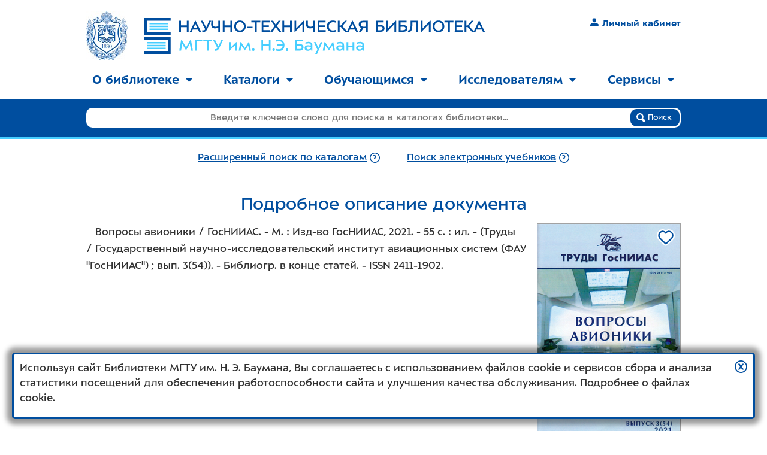

--- FILE ---
content_type: text/html; charset=utf-8
request_url: https://library.bmstu.ru/Catalog/Details/556456
body_size: 15326
content:

<!DOCTYPE html>
<html>
<head>
    <meta charset="utf-8" />
    <meta name="viewport" content="width=device-width, initial-scale=1.0" />
    <meta http-equiv="X-UA-Compatible" content="IE=Edge" />
    <title>Подробное описание документа - Библиотека МГТУ им. Н.Э. Баумана</title>
            <link rel="canonical" href="/Catalog/Details/556456">
                <meta property="og:title" content="Вопросы авионики" />
            <meta property="og:description" content="Издание в фонде библиотеки МГТУ&#160;им.&#160;Н.&#160;Э.&#160;Баумана" />
            <meta property="og:image" content="https://library.bmstu.ru/Catalog/Thumbnail/556456" />
    <meta name="theme-color" content="#ffffff">
    <link rel="icon" href="/favicon.svg">
    <link rel="apple-touch-icon" href="/apple-touch-icon.png">
    <link rel="manifest" href="/manifest.json">

    <script src="/bundles/modernizr?v=OoGgFHzAxKTawEufWfct3JaS3gGGuVx4BBltdeRBESo1"></script>

    <link href="/Content/css?v=548om97kG-_RMAh3nH7pEvfTP3aW2X9liocwjGem8Hk1" rel="stylesheet"/>

    <link href="/BotDetectCaptcha.ashx?get=layout-stylesheet&amp;t=1764720000" rel="stylesheet" type="text/css" />
    <link href="/Content/ie10?v=Hc9HwI01R2us98BQk78Hi9wTsOn0nsb6yIGI5U_Y7ag1" rel="stylesheet"/>

    <!--[if lte IE 9]><link href="/Content/ie8-9?v=NGraNCiS4z2hVKzasAJ5efPozjpTK308lpTmhiyS8nQ1" rel="stylesheet"/>
<![endif]-->
    <!--[if lt IE 9]>
        <script src="/bundles/ie8?v=dHRwwcbNT0siA7Hqu-96BBRSPEk7_CTsALd6OnJoiM41"></script>

        <link href="/Content/ie8?v=9st8Xvf2A4WsXLv4_Hl712OLP1y30aanwBV7DBrMw6g1" rel="stylesheet"/>

    <![endif]-->
</head>
<body class="l2k-normal-mode">
    <div id="page-wrap">
        <div class="header">
            
            <a class="header__logo_preview" href="/">
                <img class="header__logo-gerb"
                     srcset="/Content/images/bmstu-gerb-blue-no-bg-w68.jpg,
                             /Content/images/bmstu-gerb-blue-no-bg-w102.jpg 1.5x,
                             /Content/images/bmstu-gerb-blue-no-bg-w137.jpg 2x"
                     src="/Content/images/bmstu-gerb-blue-no-bg-w137.jpg"
                     alt="Герб МГТУ им. Н.Э. Баумана" /><img class="header__logo-ntb" src="/Content/images/logo24.svg" alt="Научно-техническая библиотека МГТУ им. Н.Э. Баумана" />
                </a>
                
                <a href="#" class="header__nav-burger">
                    <span class="header__nav-burger-open-icon">
                            <img src="/Content/images/burger.svg" class="icon_nohover" />
                            <img src="/Content/images/burger-hover.svg" class="icon_hover" />
                    </span>
                    <span class="header__nav-burger-close-icon">
                        <img src="/Content/images/burger-close.svg" class="icon_nohover" />
                        <img src="/Content/images/burger-close-hover.svg" class="icon_hover" />
                    </span>
                </a>
                

    <div class="header__auth">
        <a class="link_primary link_nounderline text-strong" href="/My"><img class="icon icon_mr" src="/Content/images/user.svg" />Личный кабинет</a>
    </div>

            </div>
            <div class="nav">
                
<ul class="top-menu" role="menu">
        <li class="top-menu__item" role="menuitem">
                <a href="#" role="button" aria-expanded="false" aria-controls="topmenu_101">О библиотеке<img class="caret-down" src="/Content/images/caret-down.svg" alt="▼" aria-hidden="true" /><img class="caret-up" src="/Content/images/caret-up-white.svg" alt="▲" aria-hidden="true" /></a>
                <ul id="topmenu_101" class="top-menu__submenu" role="menu">
                        <li class="top-menu__submenu-item" role="menuitem"><a href="/Pages/About/Mission">Миссия</a></li>
                        <li class="top-menu__submenu-item" role="menuitem"><a href="/Departments">График работы</a></li>
                        <li class="top-menu__submenu-item" role="menuitem"><a href="/Pages/About/Contacts">Контактная информация</a></li>
                        <li class="top-menu__submenu-item" role="menuitem"><a href="/Pages/About/Rules">Правила пользования</a></li>
                        <li class="top-menu__submenu-item" role="menuitem"><a href="/Pages/About/Rules2">Положение о НТБ</a></li>
                        <li class="top-menu__submenu-item" role="menuitem"><a href="/Pages/About/History">История библиотеки</a></li>
                        <li class="top-menu__submenu-item" role="menuitem"><a href="/Pages/About/FAQ">Вопросы и ответы</a></li>
                        <li class="top-menu__submenu-item" role="menuitem"><a href="/Pages/About/vdar">Как пожертвовать книги в библиотеку</a></li>
                </ul>
        </li>
            <li class="top-menu__separator" aria-hidden="true"></li>
        <li class="top-menu__item" role="menuitem">
                <a href="#" role="button" aria-expanded="false" aria-controls="topmenu_107">Каталоги<img class="caret-down" src="/Content/images/caret-down.svg" alt="▼" aria-hidden="true" /><img class="caret-up" src="/Content/images/caret-up-white.svg" alt="▲" aria-hidden="true" /></a>
                <ul id="topmenu_107" class="top-menu__submenu" role="menu">
                        <li class="top-menu__submenu-item" role="menuitem"><a href="/Catalog/AdvSearch">Каталог книг</a></li>
                        <li class="top-menu__submenu-item" role="menuitem"><a href="/Catalog/AdvSearch?Collection=Rare">Каталог фонда редких книг</a></li>
                        <li class="top-menu__submenu-item" role="menuitem"><a href="/Catalog/AdvSearch?Collection=Fiction">Каталог художественной литературы</a></li>
                        <li class="top-menu__submenu-item" role="menuitem"><a href="https://library.bmstu.ru/Catalog/AdvSearch?NewIncomingsPeriod=Month2&amp;OrderBy=PublishYearDesc">Новые поступления</a></li>
                        <li class="top-menu__submenu-item" role="menuitem"><a href="/Catalog/Periodicals">Каталог периодики</a></li>
                        <li class="top-menu__submenu-item" role="menuitem"><a href="https://library.bmstu.ru/Catalog/AdvSearch?HasFullText=true">Электронные учебники</a></li>
                </ul>
        </li>
            <li class="top-menu__separator" aria-hidden="true"></li>
        <li class="top-menu__item" role="menuitem">
                <a href="#" role="button" aria-expanded="false" aria-controls="topmenu_112">Обучающимся<img class="caret-down" src="/Content/images/caret-down.svg" alt="▼" aria-hidden="true" /><img class="caret-up" src="/Content/images/caret-up-white.svg" alt="▲" aria-hidden="true" /></a>
                <ul id="topmenu_112" class="top-menu__submenu" role="menu">
                        <li class="top-menu__submenu-item" role="menuitem"><a href="/Pages/Edu/FirstYearMemo">Первокурсникам</a></li>
                        <li class="top-menu__submenu-item" role="menuitem"><a href="/Pages/Edu/Books/elektronnie_uchebniki">Электронные учебники</a></li>
                        <li class="top-menu__submenu-item" role="menuitem"><a href="/Pages/Edu/Service">Обслуживание</a></li>
                        <li class="top-menu__submenu-item" role="menuitem"><a href="https://library.bmstu.ru/Resources">Информационные ресурсы</a></li>
                        <li class="top-menu__submenu-item" role="menuitem"><a href="https://library.bmstu.ru/Pages/OpenAccess?utm_source=SubMenu&amp;utm_campaign=OpenAccessStudent&amp;utm_content=link">Ресурсы открытого доступа</a></li>
                </ul>
        </li>
            <li class="top-menu__separator" aria-hidden="true"></li>
        <li class="top-menu__item" role="menuitem">
                <a href="#" role="button" aria-expanded="false" aria-controls="topmenu_114">Исследователям<img class="caret-down" src="/Content/images/caret-down.svg" alt="▼" aria-hidden="true" /><img class="caret-up" src="/Content/images/caret-up-white.svg" alt="▲" aria-hidden="true" /></a>
                <ul id="topmenu_114" class="top-menu__submenu" role="menu">
                        <li class="top-menu__submenu-item" role="menuitem"><a href="/Catalog/Publications">Труды в фонде</a></li>
                        <li class="top-menu__submenu-item" role="menuitem"><a href="/Publications">Картотека публикаций</a></li>
                        <li class="top-menu__submenu-item" role="menuitem"><a href="/Resources?Category=ScienceIndexes">Индексы цитирования</a></li>
                        <li class="top-menu__submenu-item" role="menuitem"><a href="https://library.bmstu.ru/Resources">Информационные ресурсы</a></li>
                        <li class="top-menu__submenu-item" role="menuitem"><a href="https://library.bmstu.ru/Pages/OpenAccess?utm_source=SubMenu&amp;utm_campaign=OpenAccessResearcher&amp;utm_content=link">Ресурсы открытого доступа</a></li>
                        <li class="top-menu__submenu-item" role="menuitem"><a href="/Pages/Bibliographers_help">Помощь библиографа</a></li>
                </ul>
        </li>
            <li class="top-menu__separator" aria-hidden="true"></li>
        <li class="top-menu__item" role="menuitem">
                <a href="#" role="button" aria-expanded="false" aria-controls="topmenu_117">Сервисы<img class="caret-down" src="/Content/images/caret-down.svg" alt="▼" aria-hidden="true" /><img class="caret-up" src="/Content/images/caret-up-white.svg" alt="▲" aria-hidden="true" /></a>
                <ul id="topmenu_117" class="top-menu__submenu" role="menu">
                        <li class="top-menu__submenu-item" role="menuitem"><a href="/My">Личный кабинет</a></li>
                        <li class="top-menu__submenu-item" role="menuitem"><a href="/My/Visits">Запись на время</a></li>
                        <li class="top-menu__submenu-item" role="menuitem"><a href="/My/PurchaseRequests">Заявки на закупку</a></li>
                        <li class="top-menu__submenu-item" role="menuitem"><a href="/My/FundReview">Проверка фондов</a></li>
                        <li class="top-menu__submenu-item" role="menuitem"><a href="/Feedback">Обратная связь</a></li>
                </ul>
        </li>
</ul>


            </div>
            <div class="top-search">


<form action="/Catalog/SimpleSearch" class="top-search__form" method="get">    <div class="top-search__form-background"></div>
    <div class="top-search__field">
        <input class="top-search__input js_top_search_query" data-val="true" data-val-required="Введите поисковый запрос" id="Query" name="Query" placeholder="Введите ключевое слово для поиска в каталогах библиотеки..." type="text" value="" />
        <button type="submit" class="btn top-search__btn">
            <img src="/Content/images/magnifier.svg" aria-hidden="true" />
            Поиск
        </button>
    </div>
</form><div class="top-search__links">
    <div class="top-search__links-inner-wrapper">
        
    <div class="top-search__links-item">
            <a class="link_primary js_top_search_advsearch_link"  href="/Catalog/AdvSearch?HasInStock=True" rel="">Расширенный поиск по каталогам</a>
            <a href="/Catalog/AdvSearchHelp" title="Подробнее" ><img class="icon icon_nohover" src="/Content/images/question.svg" /><img class="icon icon_hover" src="/Content/images/question-hover.svg" /></a>
    </div>
    <div class="top-search__links-item">
        <a class="link_primary js_top_search_els_link" href="/Catalog/AdvSearch?HasFullText=True" rel="">Поиск электронных учебников</a>
        <a href="/Catalog/AdvFullTextHelp" title="Подробнее" ><img class="icon icon_nohover" src="/Content/images/question.svg" /><img class="icon icon_hover" src="/Content/images/question-hover.svg" /></a>
    </div>



    </div>
</div>            </div>
            <div class="main">
                
                



<div class="content-section">
    <h1>Подробное описание <span class="_desktop">документа</span></h1>
    <div>
        <div class="book-photo-details-wrapper _with-book-photo">
                <img class="book-photo" src="/Catalog/Thumbnail/556456" width="238" height="368" alt="Фотография обложки" />

            <div class="js-favorite-btn book-photo-details-wrapper__heart-wrapper button-only-icon" data-card-list-record-id="556456">
                <a href="#" class="js-favorite-btn__no">
                    <img class="icon icon_heart icon__button-only-icon icon_nohover" src="/Content/images/heart-bg.svg" />
                    <img class="icon icon_heart icon__button-only-icon icon_hover" src="/Content/images/heart-bg-hover.svg" />
                </a>
                <a href="#" class="js-favorite-btn__yes" style="display: none">
                    <img class="icon icon_heart icon__button-only-icon icon_nohover" src="/Content/images/heart-bg-pink.svg" />
                    <img class="icon icon_heart icon__button-only-icon icon_hover" src="/Content/images/heart-bg-pink-hover.svg" />
                </a>
            </div>
        </div>

        <p class="bibrecord">
            &nbsp;&nbsp;&nbsp;Вопросы авионики /&nbsp;ГосНИИАС.&nbsp;- М.&nbsp;: Изд-во ГосНИИАС, 2021.&nbsp;- 55 с.&nbsp;: ил.&nbsp;- (Труды /&nbsp;Государственный научно-исследовательский институт авиационных систем (ФАУ &quot;ГосНИИАС&quot;)&nbsp;; вып. 3(54)).&nbsp;- Библиогр. <nobr>в конце статей</nobr>.&nbsp;- <nobr>ISSN 2411-1902</nobr>.
        </p>
        






    </div>
    <div class="clear-both"></div>
        <blockquote>
                                        <div class="form-group row">
                    <label class="label_with-colon label_m">УДК</label>
                    <div class="form-control">
                        <a href="/Catalog/AdvSearch?Udc=629.7.05">629.7.05</a>
                        Бортовые системы и приборы наведения, управления и навигации
                    </div>
                </div>
                            <div class="form-group row">
                    <label class="label_with-colon label_m">Предметная рубрика</label>
                    <div class="form-control">
                        <ul class="ul_no-bullet">
                                <li><a href="/Catalog/AdvSearch?Subject=%D0%90%D0%B2%D0%B8%D0%B0%D1%86%D0%B8%D0%BE%D0%BD%D0%BD%D1%8B%D0%B5%20%D0%BF%D1%80%D0%B8%D0%B1%D0%BE%D1%80%D1%8B%20%D0%B8%20%D0%B8%D0%B7%D0%BC%D0%B5%D1%80%D0%B8%D1%82%D0%B5%D0%BB%D1%8C%D0%BD%D1%8B%D0%B5%20%D1%81%D0%B8%D1%81%D1%82%D0%B5%D0%BC%D1%8B">Авиационные приборы и измерительные системы</a></li>
                        </ul>
                    </div>
                </div>
                                                    <!--noindex-->
                <div class="form-group row">
                    <label class="label_with-colon label_m">Общее кол-во в фондах</label>
                    <div class="form-control">    <span class="nowrap">
        1 экз.
            <img class="icon" src="/Content/images/books-1.svg" title="доступно для заказа: мало">
    </span>
</div>
                </div>
                <!--/noindex-->
        </blockquote>
        <div class="form-buttons">
            <a class="button-with-icon" href="/My/Orders/Create?descriptionId=556456&amp;deliveryType=InLibrary">
                <div class="button-with-icon__icon">
                    <img src="/Content/images/services/ReadingRoom.svg" aria-hidden="true" />
                </div><span class="button-with-icon__name">
                    Заказать в читальный зал
                </span>
            </a>
                    <a class="button-with-icon" href="/My/PurchaseRequests/CreateForBook?descriptionId=556456">
                <div class="button-with-icon__icon">
                    <img src="/Content/images/btn/PurchaseRequestButton.svg" aria-hidden="true" />
                </div><span class="button-with-icon__name">
                    Заявка на закупку
                </span>
            </a>
    </div>


        <!--noindex-->
            <div>
                <strong>Вы можете получить данный документ в одном из следующих отделов</strong>
            </div>
            <ol>
                    <li>
                        <a href="/Departments/Details/30">Преподавательский абонемент ауд.221л</a>,
        УЛК, ауд. 221л
    

                            <span data-tooltip-text="Требуется предварительный заказ из книгохранилища" aria-label="Требуется предварительный заказ из книгохранилища">
                                <img class="icon" src="/Content/images/exclamation.svg" aria-hidden="true" />
                            </span>
                    </li>
                    <li>
                        <a href="/Departments/Details/10">Читальный зал ауд.305л</a>,
        УЛК, ауд. 305л
    

                            <span data-tooltip-text="Требуется предварительный заказ из книгохранилища" aria-label="Требуется предварительный заказ из книгохранилища">
                                <img class="icon" src="/Content/images/exclamation.svg" aria-hidden="true" />
                            </span>
                    </li>
            </ol>
        <!--/noindex-->
                        <!--noindex-->
        <h2>Похожие издания</h2>

<div class="card-list">
        <div class="card-list__item card" data-card-list-record-id="571099">
                        <div class="clear-both"></div>

            <div class="card__book-photo-wrapper">
                    <img src="https://library.bmstu.ru/Catalog/Thumbnail/571099" class="_not_mobile card__book-photo img_border-bottom" loading="lazy">
                <div class="js-favorite-btn card__book-photo-wrapper__heart-wrapper">
                    <a href="#" class="js-favorite-btn__no">
                        <img class="icon icon_big icon_nohover" src="/Content/images/heart-bg.svg" />
                        <img class="icon icon_big icon_hover" src="/Content/images/heart-bg-hover.svg" />
                    </a>
                    <a href="#" class="js-favorite-btn__yes" style="display: none">
                        <img class="icon icon_big icon_nohover" src="/Content/images/heart-bg-pink.svg" />
                        <img class="icon icon_big icon_hover" src="/Content/images/heart-bg-pink-hover.svg" />
                    </a>
                </div>
            </div>

            <div class="bibrecord">
                &nbsp;&nbsp;&nbsp;Вопросы авионики /&nbsp;Государственный научно-исследовательский институт авиационных систем.&nbsp;- М.&nbsp;: ФГУП &quot;ГосНИИАС&quot;, 2023.&nbsp;- 57 с.&nbsp;- (Труды /&nbsp;Государственный научно-исследовательский институт авиационных систем (ФАУ &quot;ГосНИИАС&quot;)&nbsp;; вып. 1(60)).&nbsp;- Библиогр. <nobr>в конце статей</nobr>.&nbsp;- <nobr>ISSN 2411-1902</nobr>.
                
            </div>
            <div class="clear-both"></div>
            <div class="card__buttons">
                <div class="card__buttons-readonline">
                </div>
                <div class="card__buttons-availability">
                        <label class="label_with-colon">Кол-во в фондах</label>
    <span class="nowrap">
        1 экз.
            <img class="icon" src="/Content/images/books-1.svg" title="доступно для заказа: мало">
    </span>
                </div>
                    <div class="card__buttons-details">
                        <a class="btn card__btn" href="/Catalog/Details/571099">подробнее</a>
                    </div>
            </div>
        </div>
        <div class="card-list__item card" data-card-list-record-id="576512">
                        <div class="clear-both"></div>

            <div class="card__book-photo-wrapper">
                <div class="js-favorite-btn card__book-photo-wrapper__heart-wrapper">
                    <a href="#" class="js-favorite-btn__no">
                        <img class="icon icon_big icon_nohover" src="/Content/images/heart-bg.svg" />
                        <img class="icon icon_big icon_hover" src="/Content/images/heart-bg-hover.svg" />
                    </a>
                    <a href="#" class="js-favorite-btn__yes" style="display: none">
                        <img class="icon icon_big icon_nohover" src="/Content/images/heart-bg-pink.svg" />
                        <img class="icon icon_big icon_hover" src="/Content/images/heart-bg-pink-hover.svg" />
                    </a>
                </div>
            </div>

            <div class="bibrecord">
                &nbsp;&nbsp;&nbsp;Вопросы авионики.&nbsp;- М.&nbsp;: Изд-во ГосНИИАС, 2023.&nbsp;- 58 с.&nbsp;: ил.&nbsp;- (Труды /&nbsp;Государственный научно-исследовательский институт авиационных систем (ФАУ &quot;ГосНИИАС&quot;)&nbsp;; вып. 2(61)).&nbsp;- Библиогр. <nobr>в конце статей</nobr>.&nbsp;- <nobr>ISSN 2411-1902</nobr>.
                
            </div>
            <div class="clear-both"></div>
            <div class="card__buttons">
                <div class="card__buttons-readonline">
                </div>
                <div class="card__buttons-availability">
                        <label class="label_with-colon">Кол-во в фондах</label>
    <span class="nowrap">
        1 экз.
            <img class="icon" src="/Content/images/books-1.svg" title="доступно для заказа: мало">
    </span>
                </div>
                    <div class="card__buttons-details">
                        <a class="btn card__btn" href="/Catalog/Details/576512">подробнее</a>
                    </div>
            </div>
        </div>
        <div class="card-list__item card" data-card-list-record-id="576514">
                        <div class="clear-both"></div>

            <div class="card__book-photo-wrapper">
                <div class="js-favorite-btn card__book-photo-wrapper__heart-wrapper">
                    <a href="#" class="js-favorite-btn__no">
                        <img class="icon icon_big icon_nohover" src="/Content/images/heart-bg.svg" />
                        <img class="icon icon_big icon_hover" src="/Content/images/heart-bg-hover.svg" />
                    </a>
                    <a href="#" class="js-favorite-btn__yes" style="display: none">
                        <img class="icon icon_big icon_nohover" src="/Content/images/heart-bg-pink.svg" />
                        <img class="icon icon_big icon_hover" src="/Content/images/heart-bg-pink-hover.svg" />
                    </a>
                </div>
            </div>

            <div class="bibrecord">
                &nbsp;&nbsp;&nbsp;Вопросы авионики.&nbsp;- М.&nbsp;: Изд-во ГосНИИАС, 2023.&nbsp;- 60 с.&nbsp;- (Труды /&nbsp;Государственный научно-исследовательский институт авиационных систем (ФАУ &quot;ГосНИИАС&quot;)&nbsp;; вып. 3(62)).&nbsp;- Библиогр. <nobr>в конце статей</nobr>.&nbsp;- <nobr>ISSN 2411-1902</nobr>.
                
            </div>
            <div class="clear-both"></div>
            <div class="card__buttons">
                <div class="card__buttons-readonline">
                </div>
                <div class="card__buttons-availability">
                        <label class="label_with-colon">Кол-во в фондах</label>
    <span class="nowrap">
        1 экз.
            <img class="icon" src="/Content/images/books-1.svg" title="доступно для заказа: мало">
    </span>
                </div>
                    <div class="card__buttons-details">
                        <a class="btn card__btn" href="/Catalog/Details/576514">подробнее</a>
                    </div>
            </div>
        </div>
        <div class="card-list__item card" data-card-list-record-id="577816">
                        <div class="clear-both"></div>

            <div class="card__book-photo-wrapper">
                    <img src="https://library.bmstu.ru/Catalog/Thumbnail/577816" class="_not_mobile card__book-photo img_border-bottom" loading="lazy">
                <div class="js-favorite-btn card__book-photo-wrapper__heart-wrapper">
                    <a href="#" class="js-favorite-btn__no">
                        <img class="icon icon_big icon_nohover" src="/Content/images/heart-bg.svg" />
                        <img class="icon icon_big icon_hover" src="/Content/images/heart-bg-hover.svg" />
                    </a>
                    <a href="#" class="js-favorite-btn__yes" style="display: none">
                        <img class="icon icon_big icon_nohover" src="/Content/images/heart-bg-pink.svg" />
                        <img class="icon icon_big icon_hover" src="/Content/images/heart-bg-pink-hover.svg" />
                    </a>
                </div>
            </div>

            <div class="bibrecord">
                &nbsp;&nbsp;&nbsp;Вопросы авионики /&nbsp;Государственный научно-исследовательский институт авиационных систем.&nbsp;- М.&nbsp;: Изд-во ГосНИИАС, 2023.&nbsp;- 47 с.&nbsp;- (Труды /&nbsp;Государственный научно-исследовательский институт авиационных систем (ФАУ &quot;ГосНИИАС&quot;)&nbsp;; вып. 4(63)).&nbsp;- Библиогр. <nobr>в конце статей</nobr>.&nbsp;- С 2024 г. сборник будет называться - Авиационные системы.&nbsp;- <nobr>ISSN 2411-1902</nobr>.
                
            </div>
            <div class="clear-both"></div>
            <div class="card__buttons">
                <div class="card__buttons-readonline">
                </div>
                <div class="card__buttons-availability">
                        <label class="label_with-colon">Кол-во в фондах</label>
    <span class="nowrap">
        2 экз.
            <img class="icon" src="/Content/images/books-1.svg" title="доступно для заказа: мало">
    </span>
                </div>
                    <div class="card__buttons-details">
                        <a class="btn card__btn" href="/Catalog/Details/577816">подробнее</a>
                    </div>
            </div>
        </div>
        <div class="card-list__item card" data-card-list-record-id="559761">
                        <div class="clear-both"></div>

            <div class="card__book-photo-wrapper">
                    <img src="https://library.bmstu.ru/Catalog/Thumbnail/559761" class="_not_mobile card__book-photo img_border-bottom" loading="lazy">
                <div class="js-favorite-btn card__book-photo-wrapper__heart-wrapper">
                    <a href="#" class="js-favorite-btn__no">
                        <img class="icon icon_big icon_nohover" src="/Content/images/heart-bg.svg" />
                        <img class="icon icon_big icon_hover" src="/Content/images/heart-bg-hover.svg" />
                    </a>
                    <a href="#" class="js-favorite-btn__yes" style="display: none">
                        <img class="icon icon_big icon_nohover" src="/Content/images/heart-bg-pink.svg" />
                        <img class="icon icon_big icon_hover" src="/Content/images/heart-bg-pink-hover.svg" />
                    </a>
                </div>
            </div>

            <div class="bibrecord">
                &nbsp;&nbsp;&nbsp;Вопросы авионики /&nbsp;Государственный научно-исследовательский институт авиационных систем.&nbsp;- М.&nbsp;: Изд-во ГосНИИАС, 2022.&nbsp;- 59 с.&nbsp;: ил.&nbsp;- (Труды /&nbsp;Государственный научно-исследовательский институт авиационных систем (ФАУ &quot;ГосНИИАС&quot;)&nbsp;; вып. 1(56)).&nbsp;- Библиогр. <nobr>в конце статей</nobr>.&nbsp;- <nobr>ISSN 2411-1902</nobr>.
                
            </div>
            <div class="clear-both"></div>
            <div class="card__buttons">
                <div class="card__buttons-readonline">
                </div>
                <div class="card__buttons-availability">
                        <label class="label_with-colon">Кол-во в фондах</label>
    <span class="nowrap">
        1 экз.
            <img class="icon" src="/Content/images/books-1.svg" title="доступно для заказа: мало">
    </span>
                </div>
                    <div class="card__buttons-details">
                        <a class="btn card__btn" href="/Catalog/Details/559761">подробнее</a>
                    </div>
            </div>
        </div>
        <div class="card-list__item card" data-card-list-record-id="559762">
                        <div class="clear-both"></div>

            <div class="card__book-photo-wrapper">
                    <img src="https://library.bmstu.ru/Catalog/Thumbnail/559762" class="_not_mobile card__book-photo img_border-bottom" loading="lazy">
                <div class="js-favorite-btn card__book-photo-wrapper__heart-wrapper">
                    <a href="#" class="js-favorite-btn__no">
                        <img class="icon icon_big icon_nohover" src="/Content/images/heart-bg.svg" />
                        <img class="icon icon_big icon_hover" src="/Content/images/heart-bg-hover.svg" />
                    </a>
                    <a href="#" class="js-favorite-btn__yes" style="display: none">
                        <img class="icon icon_big icon_nohover" src="/Content/images/heart-bg-pink.svg" />
                        <img class="icon icon_big icon_hover" src="/Content/images/heart-bg-pink-hover.svg" />
                    </a>
                </div>
            </div>

            <div class="bibrecord">
                &nbsp;&nbsp;&nbsp;Вопросы авионики /&nbsp;Государственный научно-исследовательский институт авиационных систем.&nbsp;- М.&nbsp;: Изд-во ГосНИИАС, 2022.&nbsp;- 56 с.&nbsp;: ил.&nbsp;- (Труды /&nbsp;Государственный научно-исследовательский институт авиационных систем (ФАУ &quot;ГосНИИАС&quot;)&nbsp;; вып. 2(57)).&nbsp;- Библиогр. <nobr>в конце статей</nobr>.&nbsp;- <nobr>ISSN 2411-1902</nobr>.
                
            </div>
            <div class="clear-both"></div>
            <div class="card__buttons">
                <div class="card__buttons-readonline">
                </div>
                <div class="card__buttons-availability">
                        <label class="label_with-colon">Кол-во в фондах</label>
    <span class="nowrap">
        1 экз.
            <img class="icon" src="/Content/images/books-1.svg" title="доступно для заказа: мало">
    </span>
                </div>
                    <div class="card__buttons-details">
                        <a class="btn card__btn" href="/Catalog/Details/559762">подробнее</a>
                    </div>
            </div>
        </div>
        <div class="card-list__item card" data-card-list-record-id="562340">
                        <div class="clear-both"></div>

            <div class="card__book-photo-wrapper">
                    <img src="https://library.bmstu.ru/Catalog/Thumbnail/562340" class="_not_mobile card__book-photo img_border-bottom" loading="lazy">
                <div class="js-favorite-btn card__book-photo-wrapper__heart-wrapper">
                    <a href="#" class="js-favorite-btn__no">
                        <img class="icon icon_big icon_nohover" src="/Content/images/heart-bg.svg" />
                        <img class="icon icon_big icon_hover" src="/Content/images/heart-bg-hover.svg" />
                    </a>
                    <a href="#" class="js-favorite-btn__yes" style="display: none">
                        <img class="icon icon_big icon_nohover" src="/Content/images/heart-bg-pink.svg" />
                        <img class="icon icon_big icon_hover" src="/Content/images/heart-bg-pink-hover.svg" />
                    </a>
                </div>
            </div>

            <div class="bibrecord">
                &nbsp;&nbsp;&nbsp;Вопросы авионики /&nbsp;ГосНИИАС.&nbsp;- М.&nbsp;: Изд-во ГосНИИАС, 2022.&nbsp;- 4 с.&nbsp;: ил.&nbsp;- (Труды /&nbsp;Государственный научно-исследовательский институт авиационных систем (ФАУ &quot;ГосНИИАС&quot;)&nbsp;; вып. 3(58)).&nbsp;- Библиогр. <nobr>в конце статей</nobr>.&nbsp;- <nobr>ISSN 2411-1902</nobr>.
                
            </div>
            <div class="clear-both"></div>
            <div class="card__buttons">
                <div class="card__buttons-readonline">
                </div>
                <div class="card__buttons-availability">
                        <label class="label_with-colon">Кол-во в фондах</label>
    <span class="nowrap">
        2 экз.
            <img class="icon" src="/Content/images/books-1.svg" title="доступно для заказа: мало">
    </span>
                </div>
                    <div class="card__buttons-details">
                        <a class="btn card__btn" href="/Catalog/Details/562340">подробнее</a>
                    </div>
            </div>
        </div>
        <div class="card-list__item card" data-card-list-record-id="565043">
                        <div class="clear-both"></div>

            <div class="card__book-photo-wrapper">
                <div class="js-favorite-btn card__book-photo-wrapper__heart-wrapper">
                    <a href="#" class="js-favorite-btn__no">
                        <img class="icon icon_big icon_nohover" src="/Content/images/heart-bg.svg" />
                        <img class="icon icon_big icon_hover" src="/Content/images/heart-bg-hover.svg" />
                    </a>
                    <a href="#" class="js-favorite-btn__yes" style="display: none">
                        <img class="icon icon_big icon_nohover" src="/Content/images/heart-bg-pink.svg" />
                        <img class="icon icon_big icon_hover" src="/Content/images/heart-bg-pink-hover.svg" />
                    </a>
                </div>
            </div>

            <div class="bibrecord">
                &nbsp;&nbsp;&nbsp;Вопросы авионики /&nbsp;Государственный научно-исследовательский институт авиационных систем.&nbsp;- М.&nbsp;: Изд-во ГосНИИАС, 2022.&nbsp;- 54 с.&nbsp;: ил.&nbsp;- (Труды /&nbsp;Государственный научно-исследовательский институт авиационных систем (ФАУ &quot;ГосНИИАС&quot;)&nbsp;; вып. 4(59)).&nbsp;- Библиогр. <nobr>в конце ст.</nobr>&nbsp;- <nobr>ISSN 2411-1902</nobr>.
                
            </div>
            <div class="clear-both"></div>
            <div class="card__buttons">
                <div class="card__buttons-readonline">
                </div>
                <div class="card__buttons-availability">
                        <label class="label_with-colon">Кол-во в фондах</label>
    <span class="nowrap">
        1 экз.
            <img class="icon" src="/Content/images/books-1.svg" title="доступно для заказа: мало">
    </span>
                </div>
                    <div class="card__buttons-details">
                        <a class="btn card__btn" href="/Catalog/Details/565043">подробнее</a>
                    </div>
            </div>
        </div>
        <div class="card-list__item card" data-card-list-record-id="552750">
                        <div class="clear-both"></div>

            <div class="card__book-photo-wrapper">
                    <img src="https://library.bmstu.ru/Catalog/Thumbnail/552750" class="_not_mobile card__book-photo img_border-bottom" loading="lazy">
                <div class="js-favorite-btn card__book-photo-wrapper__heart-wrapper">
                    <a href="#" class="js-favorite-btn__no">
                        <img class="icon icon_big icon_nohover" src="/Content/images/heart-bg.svg" />
                        <img class="icon icon_big icon_hover" src="/Content/images/heart-bg-hover.svg" />
                    </a>
                    <a href="#" class="js-favorite-btn__yes" style="display: none">
                        <img class="icon icon_big icon_nohover" src="/Content/images/heart-bg-pink.svg" />
                        <img class="icon icon_big icon_hover" src="/Content/images/heart-bg-pink-hover.svg" />
                    </a>
                </div>
            </div>

            <div class="bibrecord">
                &nbsp;&nbsp;&nbsp;Вопросы авионики /&nbsp;Государственный научно-исследовательский институт авиационных систем (ФГУП &quot;ГосНИИАС&quot;).&nbsp;- М.&nbsp;: Изд-во ГосНИИАС, 2021.&nbsp;- 54 с.&nbsp;: ил.&nbsp;- (Труды /&nbsp;Государственный научно-исследовательский институт авиационных систем (ФАУ &quot;ГосНИИАС&quot;)&nbsp;; вып. 1(52)).&nbsp;- Библиогр. <nobr>в конце статей</nobr>.&nbsp;- <nobr>ISSN 2411-1902</nobr>.
                
            </div>
            <div class="clear-both"></div>
            <div class="card__buttons">
                <div class="card__buttons-readonline">
                </div>
                <div class="card__buttons-availability">
                        <label class="label_with-colon">Кол-во в фондах</label>
    <span class="nowrap">
        1 экз.
            <img class="icon" src="/Content/images/books-1.svg" title="доступно для заказа: мало">
    </span>
                </div>
                    <div class="card__buttons-details">
                        <a class="btn card__btn" href="/Catalog/Details/552750">подробнее</a>
                    </div>
            </div>
        </div>
        <div class="card-list__item card" data-card-list-record-id="556455">
                        <div class="clear-both"></div>

            <div class="card__book-photo-wrapper">
                    <img src="https://library.bmstu.ru/Catalog/Thumbnail/556455" class="_not_mobile card__book-photo img_border-bottom" loading="lazy">
                <div class="js-favorite-btn card__book-photo-wrapper__heart-wrapper">
                    <a href="#" class="js-favorite-btn__no">
                        <img class="icon icon_big icon_nohover" src="/Content/images/heart-bg.svg" />
                        <img class="icon icon_big icon_hover" src="/Content/images/heart-bg-hover.svg" />
                    </a>
                    <a href="#" class="js-favorite-btn__yes" style="display: none">
                        <img class="icon icon_big icon_nohover" src="/Content/images/heart-bg-pink.svg" />
                        <img class="icon icon_big icon_hover" src="/Content/images/heart-bg-pink-hover.svg" />
                    </a>
                </div>
            </div>

            <div class="bibrecord">
                &nbsp;&nbsp;&nbsp;Вопросы авионики /&nbsp;ГосНИИАС.&nbsp;- М.&nbsp;: Изд-во ГосНИИАС, 2021.&nbsp;- 51 с.&nbsp;: ил.&nbsp;- (Труды /&nbsp;Государственный научно-исследовательский институт авиационных систем (ФАУ &quot;ГосНИИАС&quot;)&nbsp;; вып. 2(53)).&nbsp;- Библиогр. <nobr>в конце статей</nobr>.&nbsp;- <nobr>ISSN 2411-1902</nobr>.
                
            </div>
            <div class="clear-both"></div>
            <div class="card__buttons">
                <div class="card__buttons-readonline">
                </div>
                <div class="card__buttons-availability">
                        <label class="label_with-colon">Кол-во в фондах</label>
    <span class="nowrap">
        2 экз.
            <img class="icon" src="/Content/images/books-1.svg" title="доступно для заказа: мало">
    </span>
                </div>
                    <div class="card__buttons-details">
                        <a class="btn card__btn" href="/Catalog/Details/556455">подробнее</a>
                    </div>
            </div>
        </div>
        <div class="card-list__item card" data-card-list-record-id="556544">
                        <div class="clear-both"></div>

            <div class="card__book-photo-wrapper">
                    <img src="https://library.bmstu.ru/Catalog/Thumbnail/556544" class="_not_mobile card__book-photo img_border-bottom" loading="lazy">
                <div class="js-favorite-btn card__book-photo-wrapper__heart-wrapper">
                    <a href="#" class="js-favorite-btn__no">
                        <img class="icon icon_big icon_nohover" src="/Content/images/heart-bg.svg" />
                        <img class="icon icon_big icon_hover" src="/Content/images/heart-bg-hover.svg" />
                    </a>
                    <a href="#" class="js-favorite-btn__yes" style="display: none">
                        <img class="icon icon_big icon_nohover" src="/Content/images/heart-bg-pink.svg" />
                        <img class="icon icon_big icon_hover" src="/Content/images/heart-bg-pink-hover.svg" />
                    </a>
                </div>
            </div>

            <div class="bibrecord">
                &nbsp;&nbsp;&nbsp;Вопросы авионики.&nbsp;- М.&nbsp;: Изд-во ГосНИИАС, 2021.&nbsp;- 63 с.&nbsp;: ил.&nbsp;- (Труды /&nbsp;Государственный научно-исследовательский институт авиационных систем (ФАУ &quot;ГосНИИАС&quot;)&nbsp;; вып. 4(55)).&nbsp;- Библиогр. <nobr>в конце статей</nobr>.&nbsp;- <nobr>ISSN 2411-1902</nobr>.
                
            </div>
            <div class="clear-both"></div>
            <div class="card__buttons">
                <div class="card__buttons-readonline">
                </div>
                <div class="card__buttons-availability">
                        <label class="label_with-colon">Кол-во в фондах</label>
    <span class="nowrap">
        2 экз.
            <img class="icon" src="/Content/images/books-1.svg" title="доступно для заказа: мало">
    </span>
                </div>
                    <div class="card__buttons-details">
                        <a class="btn card__btn" href="/Catalog/Details/556544">подробнее</a>
                    </div>
            </div>
        </div>
        <div class="card-list__item card" data-card-list-record-id="546994">
                        <div class="clear-both"></div>

            <div class="card__book-photo-wrapper">
                <div class="js-favorite-btn card__book-photo-wrapper__heart-wrapper">
                    <a href="#" class="js-favorite-btn__no">
                        <img class="icon icon_big icon_nohover" src="/Content/images/heart-bg.svg" />
                        <img class="icon icon_big icon_hover" src="/Content/images/heart-bg-hover.svg" />
                    </a>
                    <a href="#" class="js-favorite-btn__yes" style="display: none">
                        <img class="icon icon_big icon_nohover" src="/Content/images/heart-bg-pink.svg" />
                        <img class="icon icon_big icon_hover" src="/Content/images/heart-bg-pink-hover.svg" />
                    </a>
                </div>
            </div>

            <div class="bibrecord">
                &nbsp;&nbsp;&nbsp;Вопросы авионики /&nbsp;Государственный научно-исследовательский институт авиационных систем (ФГУП &quot;ГосНИИАС&quot;).&nbsp;- М.&nbsp;: Изд-во ГосНИИАС, 2020.&nbsp;- 49 с.&nbsp;: ил.&nbsp;- (Труды /&nbsp;Государственный научно-исследовательский институт авиационных систем (ФАУ &quot;ГосНИИАС&quot;)&nbsp;; вып. 1(47)).&nbsp;- Библиогр. <nobr>в конце статей</nobr>.&nbsp;- <nobr>ISSN 2411-1902</nobr>.
                
            </div>
            <div class="clear-both"></div>
            <div class="card__buttons">
                <div class="card__buttons-readonline">
                </div>
                <div class="card__buttons-availability">
                        <label class="label_with-colon">Кол-во в фондах</label>
    <span class="nowrap">
        1 экз.
            <img class="icon" src="/Content/images/books-1.svg" title="доступно для заказа: мало">
    </span>
                </div>
                    <div class="card__buttons-details">
                        <a class="btn card__btn" href="/Catalog/Details/546994">подробнее</a>
                    </div>
            </div>
        </div>
        <div class="card-list__item card" data-card-list-record-id="546996">
                        <div class="clear-both"></div>

            <div class="card__book-photo-wrapper">
                <div class="js-favorite-btn card__book-photo-wrapper__heart-wrapper">
                    <a href="#" class="js-favorite-btn__no">
                        <img class="icon icon_big icon_nohover" src="/Content/images/heart-bg.svg" />
                        <img class="icon icon_big icon_hover" src="/Content/images/heart-bg-hover.svg" />
                    </a>
                    <a href="#" class="js-favorite-btn__yes" style="display: none">
                        <img class="icon icon_big icon_nohover" src="/Content/images/heart-bg-pink.svg" />
                        <img class="icon icon_big icon_hover" src="/Content/images/heart-bg-pink-hover.svg" />
                    </a>
                </div>
            </div>

            <div class="bibrecord">
                &nbsp;&nbsp;&nbsp;Вопросы авионики /&nbsp;Государственный научно-исследовательский институт авиационных систем (ФГУП &quot;ГосНИИАС&quot;).&nbsp;- М.&nbsp;: Изд-во ГосНИИАС, 2020.&nbsp;- 58 с.&nbsp;: ил.&nbsp;- (Труды /&nbsp;Государственный научно-исследовательский институт авиационных систем (ФАУ &quot;ГосНИИАС&quot;)&nbsp;; вып. 3(49)).&nbsp;- Библиогр. <nobr>в конце статей</nobr>.&nbsp;- <nobr>ISSN 2411-1902</nobr>.
                
            </div>
            <div class="clear-both"></div>
            <div class="card__buttons">
                <div class="card__buttons-readonline">
                </div>
                <div class="card__buttons-availability">
                        <label class="label_with-colon">Кол-во в фондах</label>
    <span class="nowrap">
        1 экз.
            <img class="icon" src="/Content/images/books-1.svg" title="доступно для заказа: мало">
    </span>
                </div>
                    <div class="card__buttons-details">
                        <a class="btn card__btn" href="/Catalog/Details/546996">подробнее</a>
                    </div>
            </div>
        </div>
        <div class="card-list__item card" data-card-list-record-id="549453">
                        <div class="clear-both"></div>

            <div class="card__book-photo-wrapper">
                    <img src="https://library.bmstu.ru/Catalog/Thumbnail/549453" class="_not_mobile card__book-photo img_border-bottom" loading="lazy">
                <div class="js-favorite-btn card__book-photo-wrapper__heart-wrapper">
                    <a href="#" class="js-favorite-btn__no">
                        <img class="icon icon_big icon_nohover" src="/Content/images/heart-bg.svg" />
                        <img class="icon icon_big icon_hover" src="/Content/images/heart-bg-hover.svg" />
                    </a>
                    <a href="#" class="js-favorite-btn__yes" style="display: none">
                        <img class="icon icon_big icon_nohover" src="/Content/images/heart-bg-pink.svg" />
                        <img class="icon icon_big icon_hover" src="/Content/images/heart-bg-pink-hover.svg" />
                    </a>
                </div>
            </div>

            <div class="bibrecord">
                &nbsp;&nbsp;&nbsp;Вопросы авионики /&nbsp;Государственный научно-исследовательский институт авиационных систем (ФГУП &quot;ГосНИИАС&quot;).&nbsp;- М.&nbsp;: Изд-во ГосНИИАС, 2020.&nbsp;- 62 с.&nbsp;: ил.&nbsp;- (Труды /&nbsp;Государственный научно-исследовательский институт авиационных систем (ФАУ &quot;ГосНИИАС&quot;)&nbsp;; вып. 4(50)).&nbsp;- Библиогр. <nobr>в конце статей</nobr>.&nbsp;- <nobr>ISSN 2411-1902</nobr>.
                
            </div>
            <div class="clear-both"></div>
            <div class="card__buttons">
                <div class="card__buttons-readonline">
                </div>
                <div class="card__buttons-availability">
                        <label class="label_with-colon">Кол-во в фондах</label>
    <span class="nowrap">
        1 экз.
            <img class="icon" src="/Content/images/books-1.svg" title="доступно для заказа: мало">
    </span>
                </div>
                    <div class="card__buttons-details">
                        <a class="btn card__btn" href="/Catalog/Details/549453">подробнее</a>
                    </div>
            </div>
        </div>
        <div class="card-list__item card" data-card-list-record-id="546995">
                        <div class="clear-both"></div>

            <div class="card__book-photo-wrapper">
                <div class="js-favorite-btn card__book-photo-wrapper__heart-wrapper">
                    <a href="#" class="js-favorite-btn__no">
                        <img class="icon icon_big icon_nohover" src="/Content/images/heart-bg.svg" />
                        <img class="icon icon_big icon_hover" src="/Content/images/heart-bg-hover.svg" />
                    </a>
                    <a href="#" class="js-favorite-btn__yes" style="display: none">
                        <img class="icon icon_big icon_nohover" src="/Content/images/heart-bg-pink.svg" />
                        <img class="icon icon_big icon_hover" src="/Content/images/heart-bg-pink-hover.svg" />
                    </a>
                </div>
            </div>

            <div class="bibrecord">
                &nbsp;&nbsp;&nbsp;Вопросы авионики /&nbsp;Государственный научно-исследовательский институт авиационных систем (ФГУП &quot;ГосНИИАС&quot;).&nbsp;- М.&nbsp;: Изд-во ГосНИИАС, 2020.&nbsp;- 47 с.&nbsp;: ил.&nbsp;- (Труды /&nbsp;Государственный научно-исследовательский институт авиационных систем (ФАУ &quot;ГосНИИАС&quot;)&nbsp;; вып. 2(48)).&nbsp;- Библиогр. <nobr>в конце статей</nobr>.&nbsp;- <nobr>ISSN 2411-1902</nobr>.
                
            </div>
            <div class="clear-both"></div>
            <div class="card__buttons">
                <div class="card__buttons-readonline">
                </div>
                <div class="card__buttons-availability">
                        <label class="label_with-colon">Кол-во в фондах</label>
    <span class="nowrap">
        1 экз.
            <img class="icon" src="/Content/images/books-1.svg" title="доступно для заказа: мало">
    </span>
                </div>
                    <div class="card__buttons-details">
                        <a class="btn card__btn" href="/Catalog/Details/546995">подробнее</a>
                    </div>
            </div>
        </div>
        <div class="card-list__item card" data-card-list-record-id="552784">
                        <div class="clear-both"></div>

            <div class="card__book-photo-wrapper">
                    <img src="https://library.bmstu.ru/Catalog/Thumbnail/552784" class="_not_mobile card__book-photo img_border-bottom" loading="lazy">
                <div class="js-favorite-btn card__book-photo-wrapper__heart-wrapper">
                    <a href="#" class="js-favorite-btn__no">
                        <img class="icon icon_big icon_nohover" src="/Content/images/heart-bg.svg" />
                        <img class="icon icon_big icon_hover" src="/Content/images/heart-bg-hover.svg" />
                    </a>
                    <a href="#" class="js-favorite-btn__yes" style="display: none">
                        <img class="icon icon_big icon_nohover" src="/Content/images/heart-bg-pink.svg" />
                        <img class="icon icon_big icon_hover" src="/Content/images/heart-bg-pink-hover.svg" />
                    </a>
                </div>
            </div>

            <div class="bibrecord">
                &nbsp;&nbsp;&nbsp;Вопросы авионики /&nbsp;Государственный научно-исследовательский институт авиационных систем (ФГУП &quot;ГосНИИАС&quot;).&nbsp;- М.&nbsp;: Изд-во ГосНИИАС, 2020.&nbsp;- 48 с.&nbsp;: ил.&nbsp;- (Труды /&nbsp;Государственный научно-исследовательский институт авиационных систем (ФАУ &quot;ГосНИИАС&quot;)&nbsp;; вып. 5(51)).&nbsp;- Библиогр. <nobr>в конце статей</nobr>.&nbsp;- <nobr>ISSN 2411-1902</nobr>.
                
            </div>
            <div class="clear-both"></div>
            <div class="card__buttons">
                <div class="card__buttons-readonline">
                </div>
                <div class="card__buttons-availability">
                        <label class="label_with-colon">Кол-во в фондах</label>
    <span class="nowrap">
        2 экз.
            <img class="icon" src="/Content/images/books-1.svg" title="доступно для заказа: мало">
    </span>
                </div>
                    <div class="card__buttons-details">
                        <a class="btn card__btn" href="/Catalog/Details/552784">подробнее</a>
                    </div>
            </div>
        </div>
        <div class="card-list__item card" data-card-list-record-id="525254">
                        <div class="clear-both"></div>

            <div class="card__book-photo-wrapper">
                <div class="js-favorite-btn card__book-photo-wrapper__heart-wrapper">
                    <a href="#" class="js-favorite-btn__no">
                        <img class="icon icon_big icon_nohover" src="/Content/images/heart-bg.svg" />
                        <img class="icon icon_big icon_hover" src="/Content/images/heart-bg-hover.svg" />
                    </a>
                    <a href="#" class="js-favorite-btn__yes" style="display: none">
                        <img class="icon icon_big icon_nohover" src="/Content/images/heart-bg-pink.svg" />
                        <img class="icon icon_big icon_hover" src="/Content/images/heart-bg-pink-hover.svg" />
                    </a>
                </div>
            </div>

            <div class="bibrecord">
                &nbsp;&nbsp;&nbsp;Вопросы авионики.&nbsp;- М.&nbsp;: Изд-во ГосНИИАС, 2019.&nbsp;- 58 с.&nbsp;: рис.&nbsp;- (Труды /&nbsp;Государственный научно-исследовательский институт авиационных систем (ФАУ &quot;ГосНИИАС&quot;)&nbsp;; вып. 1(41)).&nbsp;- Библиогр. <nobr>в конце ст.</nobr>&nbsp;- <nobr>ISSN 2411-1902</nobr>.
                
            </div>
            <div class="clear-both"></div>
            <div class="card__buttons">
                <div class="card__buttons-readonline">
                </div>
                <div class="card__buttons-availability">
                        <label class="label_with-colon">Кол-во в фондах</label>
    <span class="nowrap">
        2 экз.
            <img class="icon" src="/Content/images/books-1.svg" title="доступно для заказа: мало">
    </span>
                </div>
                    <div class="card__buttons-details">
                        <a class="btn card__btn" href="/Catalog/Details/525254">подробнее</a>
                    </div>
            </div>
        </div>
        <div class="card-list__item card" data-card-list-record-id="532581">
                        <div class="clear-both"></div>

            <div class="card__book-photo-wrapper">
                <div class="js-favorite-btn card__book-photo-wrapper__heart-wrapper">
                    <a href="#" class="js-favorite-btn__no">
                        <img class="icon icon_big icon_nohover" src="/Content/images/heart-bg.svg" />
                        <img class="icon icon_big icon_hover" src="/Content/images/heart-bg-hover.svg" />
                    </a>
                    <a href="#" class="js-favorite-btn__yes" style="display: none">
                        <img class="icon icon_big icon_nohover" src="/Content/images/heart-bg-pink.svg" />
                        <img class="icon icon_big icon_hover" src="/Content/images/heart-bg-pink-hover.svg" />
                    </a>
                </div>
            </div>

            <div class="bibrecord">
                &nbsp;&nbsp;&nbsp;Вопросы авионики.&nbsp;- М.&nbsp;: Изд-во ГосНИИАС, 2019.&nbsp;- 63 с.&nbsp;: ил.&nbsp;- (Труды /&nbsp;Государственный научно-исследовательский институт авиационных систем (ФАУ &quot;ГосНИИАС&quot;)&nbsp;; вып. 3(43)).&nbsp;- Библиогр. <nobr>в конце ст.</nobr>&nbsp;- <nobr>ISSN 2411-1902</nobr>.
                
            </div>
            <div class="clear-both"></div>
            <div class="card__buttons">
                <div class="card__buttons-readonline">
                </div>
                <div class="card__buttons-availability">
                        <label class="label_with-colon">Кол-во в фондах</label>
    <span class="nowrap">
        2 экз.
            <img class="icon" src="/Content/images/books-1.svg" title="доступно для заказа: мало">
    </span>
                </div>
                    <div class="card__buttons-details">
                        <a class="btn card__btn" href="/Catalog/Details/532581">подробнее</a>
                    </div>
            </div>
        </div>
        <div class="card-list__item card" data-card-list-record-id="532580">
                        <div class="clear-both"></div>

            <div class="card__book-photo-wrapper">
                <div class="js-favorite-btn card__book-photo-wrapper__heart-wrapper">
                    <a href="#" class="js-favorite-btn__no">
                        <img class="icon icon_big icon_nohover" src="/Content/images/heart-bg.svg" />
                        <img class="icon icon_big icon_hover" src="/Content/images/heart-bg-hover.svg" />
                    </a>
                    <a href="#" class="js-favorite-btn__yes" style="display: none">
                        <img class="icon icon_big icon_nohover" src="/Content/images/heart-bg-pink.svg" />
                        <img class="icon icon_big icon_hover" src="/Content/images/heart-bg-pink-hover.svg" />
                    </a>
                </div>
            </div>

            <div class="bibrecord">
                &nbsp;&nbsp;&nbsp;Вопросы авионики.&nbsp;- М.&nbsp;: Изд-во ГосНИИАС, 2019.&nbsp;- 42 с.&nbsp;: ил.&nbsp;- (Труды /&nbsp;Государственный научно-исследовательский институт авиационных систем (ФАУ &quot;ГосНИИАС&quot;)&nbsp;; вып. 2(42)).&nbsp;- Библиогр. <nobr>в конце ст.</nobr>&nbsp;- <nobr>ISSN 2411-1902</nobr>.
                
            </div>
            <div class="clear-both"></div>
            <div class="card__buttons">
                <div class="card__buttons-readonline">
                </div>
                <div class="card__buttons-availability">
                        <label class="label_with-colon">Кол-во в фондах</label>
    <span class="nowrap">
        2 экз.
            <img class="icon" src="/Content/images/books-1.svg" title="доступно для заказа: мало">
    </span>
                </div>
                    <div class="card__buttons-details">
                        <a class="btn card__btn" href="/Catalog/Details/532580">подробнее</a>
                    </div>
            </div>
        </div>
        <div class="card-list__item card" data-card-list-record-id="537921">
                        <div class="clear-both"></div>

            <div class="card__book-photo-wrapper">
                <div class="js-favorite-btn card__book-photo-wrapper__heart-wrapper">
                    <a href="#" class="js-favorite-btn__no">
                        <img class="icon icon_big icon_nohover" src="/Content/images/heart-bg.svg" />
                        <img class="icon icon_big icon_hover" src="/Content/images/heart-bg-hover.svg" />
                    </a>
                    <a href="#" class="js-favorite-btn__yes" style="display: none">
                        <img class="icon icon_big icon_nohover" src="/Content/images/heart-bg-pink.svg" />
                        <img class="icon icon_big icon_hover" src="/Content/images/heart-bg-pink-hover.svg" />
                    </a>
                </div>
            </div>

            <div class="bibrecord">
                &nbsp;&nbsp;&nbsp;Вопросы авионики /&nbsp;Гос. НИИ авиационных систем (ФГУП &quot;ГосНИИАС&quot;).&nbsp;- М.&nbsp;: Изд-во ГосНИИАС, 2019.&nbsp;- 55 с.&nbsp;- (Труды /&nbsp;Государственный научно-исследовательский институт авиационных систем (ФАУ &quot;ГосНИИАС&quot;)&nbsp;; вып. 5(45)).&nbsp;- Библиогр. <nobr>в конце ст.</nobr>&nbsp;- <nobr>ISSN 2411-1902</nobr>.
                
            </div>
            <div class="clear-both"></div>
            <div class="card__buttons">
                <div class="card__buttons-readonline">
                </div>
                <div class="card__buttons-availability">
                        <label class="label_with-colon">Кол-во в фондах</label>
    <span class="nowrap">
        2 экз.
            <img class="icon" src="/Content/images/books-1.svg" title="доступно для заказа: мало">
    </span>
                </div>
                    <div class="card__buttons-details">
                        <a class="btn card__btn" href="/Catalog/Details/537921">подробнее</a>
                    </div>
            </div>
        </div>
        <div class="card-list__item card" data-card-list-record-id="537920">
                        <div class="clear-both"></div>

            <div class="card__book-photo-wrapper">
                <div class="js-favorite-btn card__book-photo-wrapper__heart-wrapper">
                    <a href="#" class="js-favorite-btn__no">
                        <img class="icon icon_big icon_nohover" src="/Content/images/heart-bg.svg" />
                        <img class="icon icon_big icon_hover" src="/Content/images/heart-bg-hover.svg" />
                    </a>
                    <a href="#" class="js-favorite-btn__yes" style="display: none">
                        <img class="icon icon_big icon_nohover" src="/Content/images/heart-bg-pink.svg" />
                        <img class="icon icon_big icon_hover" src="/Content/images/heart-bg-pink-hover.svg" />
                    </a>
                </div>
            </div>

            <div class="bibrecord">
                &nbsp;&nbsp;&nbsp;Вопросы авионики /&nbsp;Гос. НИИ авиационных систем (ФГУП &quot;ГосНИИАС&quot;).&nbsp;- М.&nbsp;: Изд-во ГосНИИАС, 2019.&nbsp;- 67 с.&nbsp;- (Труды /&nbsp;Государственный научно-исследовательский институт авиационных систем (ФАУ &quot;ГосНИИАС&quot;)&nbsp;; вып. 4(44)).&nbsp;- Библиогр. <nobr>в конце ст.</nobr>&nbsp;- <nobr>ISSN 2411-1902</nobr>.
                
            </div>
            <div class="clear-both"></div>
            <div class="card__buttons">
                <div class="card__buttons-readonline">
                </div>
                <div class="card__buttons-availability">
                        <label class="label_with-colon">Кол-во в фондах</label>
    <span class="nowrap">
        2 экз.
            <img class="icon" src="/Content/images/books-1.svg" title="доступно для заказа: мало">
    </span>
                </div>
                    <div class="card__buttons-details">
                        <a class="btn card__btn" href="/Catalog/Details/537920">подробнее</a>
                    </div>
            </div>
        </div>
        <div class="card-list__item card" data-card-list-record-id="539857">
                        <div class="clear-both"></div>

            <div class="card__book-photo-wrapper">
                <div class="js-favorite-btn card__book-photo-wrapper__heart-wrapper">
                    <a href="#" class="js-favorite-btn__no">
                        <img class="icon icon_big icon_nohover" src="/Content/images/heart-bg.svg" />
                        <img class="icon icon_big icon_hover" src="/Content/images/heart-bg-hover.svg" />
                    </a>
                    <a href="#" class="js-favorite-btn__yes" style="display: none">
                        <img class="icon icon_big icon_nohover" src="/Content/images/heart-bg-pink.svg" />
                        <img class="icon icon_big icon_hover" src="/Content/images/heart-bg-pink-hover.svg" />
                    </a>
                </div>
            </div>

            <div class="bibrecord">
                &nbsp;&nbsp;&nbsp;Вопросы авионики /&nbsp;Гос. НИИ авиационных систем (ФГУП &quot;ГосНИИАС&quot;).&nbsp;- М.&nbsp;: Изд-во ГосНИИАС, 2019.&nbsp;- 51 с.&nbsp;: ил.&nbsp;- (Труды /&nbsp;Государственный научно-исследовательский институт авиационных систем (ФАУ &quot;ГосНИИАС&quot;)&nbsp;; вып. 6(46)).&nbsp;- Библиогр. <nobr>в конце ст.</nobr>&nbsp;- <nobr>ISSN 2411-1902</nobr>.
                
            </div>
            <div class="clear-both"></div>
            <div class="card__buttons">
                <div class="card__buttons-readonline">
                </div>
                <div class="card__buttons-availability">
                        <label class="label_with-colon">Кол-во в фондах</label>
    <span class="nowrap">
        2 экз.
            <img class="icon" src="/Content/images/books-1.svg" title="доступно для заказа: мало">
    </span>
                </div>
                    <div class="card__buttons-details">
                        <a class="btn card__btn" href="/Catalog/Details/539857">подробнее</a>
                    </div>
            </div>
        </div>
        <div class="card-list__item card" data-card-list-record-id="504528">
                        <div class="clear-both"></div>

            <div class="card__book-photo-wrapper">
                <div class="js-favorite-btn card__book-photo-wrapper__heart-wrapper">
                    <a href="#" class="js-favorite-btn__no">
                        <img class="icon icon_big icon_nohover" src="/Content/images/heart-bg.svg" />
                        <img class="icon icon_big icon_hover" src="/Content/images/heart-bg-hover.svg" />
                    </a>
                    <a href="#" class="js-favorite-btn__yes" style="display: none">
                        <img class="icon icon_big icon_nohover" src="/Content/images/heart-bg-pink.svg" />
                        <img class="icon icon_big icon_hover" src="/Content/images/heart-bg-pink-hover.svg" />
                    </a>
                </div>
            </div>

            <div class="bibrecord">
                &nbsp;&nbsp;&nbsp;Вопросы авионики.&nbsp;- М.&nbsp;: Изд-во ГосНИИАС, 2018.&nbsp;- 79 с.&nbsp;: ил.&nbsp;- (Труды /&nbsp;Государственный научно-исследовательский институт авиационных систем (ФАУ &quot;ГосНИИАС&quot;)&nbsp;; вып. 3(36)).&nbsp;- Библиогр. <nobr>в конце ст.</nobr>&nbsp;- <nobr>ISSN 2411-1902</nobr>.
                
            </div>
            <div class="clear-both"></div>
            <div class="card__buttons">
                <div class="card__buttons-readonline">
                </div>
                <div class="card__buttons-availability">
                        <label class="label_with-colon">Кол-во в фондах</label>
    <span class="nowrap">
        2 экз.
            <img class="icon" src="/Content/images/books-1.svg" title="доступно для заказа: мало">
    </span>
                </div>
                    <div class="card__buttons-details">
                        <a class="btn card__btn" href="/Catalog/Details/504528">подробнее</a>
                    </div>
            </div>
        </div>
        <div class="card-list__item card" data-card-list-record-id="504527">
                        <div class="clear-both"></div>

            <div class="card__book-photo-wrapper">
                <div class="js-favorite-btn card__book-photo-wrapper__heart-wrapper">
                    <a href="#" class="js-favorite-btn__no">
                        <img class="icon icon_big icon_nohover" src="/Content/images/heart-bg.svg" />
                        <img class="icon icon_big icon_hover" src="/Content/images/heart-bg-hover.svg" />
                    </a>
                    <a href="#" class="js-favorite-btn__yes" style="display: none">
                        <img class="icon icon_big icon_nohover" src="/Content/images/heart-bg-pink.svg" />
                        <img class="icon icon_big icon_hover" src="/Content/images/heart-bg-pink-hover.svg" />
                    </a>
                </div>
            </div>

            <div class="bibrecord">
                &nbsp;&nbsp;&nbsp;Вопросы авионики.&nbsp;- М.&nbsp;: Изд-во ГосНИИАС, 2018.&nbsp;- 63 с.&nbsp;: ил.&nbsp;- (Труды /&nbsp;Государственный научно-исследовательский институт авиационных систем (ФАУ &quot;ГосНИИАС&quot;)&nbsp;; вып. 2(35)).&nbsp;- Библиогр. <nobr>в конце ст.</nobr>&nbsp;- <nobr>ISSN 2411-1902</nobr>.
                
            </div>
            <div class="clear-both"></div>
            <div class="card__buttons">
                <div class="card__buttons-readonline">
                </div>
                <div class="card__buttons-availability">
                        <label class="label_with-colon">Кол-во в фондах</label>
    <span class="nowrap">
        2 экз.
            <img class="icon" src="/Content/images/books-1.svg" title="доступно для заказа: мало">
    </span>
                </div>
                    <div class="card__buttons-details">
                        <a class="btn card__btn" href="/Catalog/Details/504527">подробнее</a>
                    </div>
            </div>
        </div>
        <div class="card-list__item card" data-card-list-record-id="504526">
                        <div class="clear-both"></div>

            <div class="card__book-photo-wrapper">
                <div class="js-favorite-btn card__book-photo-wrapper__heart-wrapper">
                    <a href="#" class="js-favorite-btn__no">
                        <img class="icon icon_big icon_nohover" src="/Content/images/heart-bg.svg" />
                        <img class="icon icon_big icon_hover" src="/Content/images/heart-bg-hover.svg" />
                    </a>
                    <a href="#" class="js-favorite-btn__yes" style="display: none">
                        <img class="icon icon_big icon_nohover" src="/Content/images/heart-bg-pink.svg" />
                        <img class="icon icon_big icon_hover" src="/Content/images/heart-bg-pink-hover.svg" />
                    </a>
                </div>
            </div>

            <div class="bibrecord">
                &nbsp;&nbsp;&nbsp;Вопросы авионики.&nbsp;- М.&nbsp;: Изд-во ГосНИИАС, 2018.&nbsp;- 61 с.&nbsp;: ил.&nbsp;- (Труды /&nbsp;Государственный научно-исследовательский институт авиационных систем (ФАУ &quot;ГосНИИАС&quot;)&nbsp;; вып. 1(34)).&nbsp;- Библиогр. <nobr>в конце ст.</nobr>&nbsp;- <nobr>ISSN 2411-1902</nobr>.
                
            </div>
            <div class="clear-both"></div>
            <div class="card__buttons">
                <div class="card__buttons-readonline">
                </div>
                <div class="card__buttons-availability">
                        <label class="label_with-colon">Кол-во в фондах</label>
    <span class="nowrap">
        2 экз.
            <img class="icon" src="/Content/images/books-1.svg" title="доступно для заказа: мало">
    </span>
                </div>
                    <div class="card__buttons-details">
                        <a class="btn card__btn" href="/Catalog/Details/504526">подробнее</a>
                    </div>
            </div>
        </div>
        <div class="card-list__item card" data-card-list-record-id="513219">
                        <div class="clear-both"></div>

            <div class="card__book-photo-wrapper">
                <div class="js-favorite-btn card__book-photo-wrapper__heart-wrapper">
                    <a href="#" class="js-favorite-btn__no">
                        <img class="icon icon_big icon_nohover" src="/Content/images/heart-bg.svg" />
                        <img class="icon icon_big icon_hover" src="/Content/images/heart-bg-hover.svg" />
                    </a>
                    <a href="#" class="js-favorite-btn__yes" style="display: none">
                        <img class="icon icon_big icon_nohover" src="/Content/images/heart-bg-pink.svg" />
                        <img class="icon icon_big icon_hover" src="/Content/images/heart-bg-pink-hover.svg" />
                    </a>
                </div>
            </div>

            <div class="bibrecord">
                &nbsp;&nbsp;&nbsp;Вопросы авионики.&nbsp;- М.&nbsp;: Изд-во ГосНИИАС, 2018.&nbsp;- 62 с.&nbsp;: ил.&nbsp;- (Труды /&nbsp;Государственный научно-исследовательский институт авиационных систем (ФАУ &quot;ГосНИИАС&quot;)&nbsp;; вып. 4(37)).&nbsp;- Библиогр. <nobr>в конце ст.</nobr>&nbsp;- <nobr>ISSN 2411-1902</nobr>.
                
            </div>
            <div class="clear-both"></div>
            <div class="card__buttons">
                <div class="card__buttons-readonline">
                </div>
                <div class="card__buttons-availability">
                        <label class="label_with-colon">Кол-во в фондах</label>
    <span class="nowrap">
        2 экз.
            <img class="icon" src="/Content/images/books-1.svg" title="доступно для заказа: мало">
    </span>
                </div>
                    <div class="card__buttons-details">
                        <a class="btn card__btn" href="/Catalog/Details/513219">подробнее</a>
                    </div>
            </div>
        </div>
        <div class="card-list__item card" data-card-list-record-id="515064">
                        <div class="clear-both"></div>

            <div class="card__book-photo-wrapper">
                <div class="js-favorite-btn card__book-photo-wrapper__heart-wrapper">
                    <a href="#" class="js-favorite-btn__no">
                        <img class="icon icon_big icon_nohover" src="/Content/images/heart-bg.svg" />
                        <img class="icon icon_big icon_hover" src="/Content/images/heart-bg-hover.svg" />
                    </a>
                    <a href="#" class="js-favorite-btn__yes" style="display: none">
                        <img class="icon icon_big icon_nohover" src="/Content/images/heart-bg-pink.svg" />
                        <img class="icon icon_big icon_hover" src="/Content/images/heart-bg-pink-hover.svg" />
                    </a>
                </div>
            </div>

            <div class="bibrecord">
                &nbsp;&nbsp;&nbsp;Вопросы авионики.&nbsp;- М.&nbsp;: Изд-во ГосНИИАС, 2018.&nbsp;- 61 с.&nbsp;: ил.&nbsp;- (Труды /&nbsp;Государственный научно-исследовательский институт авиационных систем (ФАУ &quot;ГосНИИАС&quot;)&nbsp;; вып. 5(38)).&nbsp;- Библиогр. <nobr>в конце ст.</nobr>&nbsp;- <nobr>ISSN 2411-1902</nobr>.
                
            </div>
            <div class="clear-both"></div>
            <div class="card__buttons">
                <div class="card__buttons-readonline">
                </div>
                <div class="card__buttons-availability">
                        <label class="label_with-colon">Кол-во в фондах</label>
    <span class="nowrap">
        1 экз.
            <img class="icon" src="/Content/images/books-1.svg" title="доступно для заказа: мало">
    </span>
                </div>
                    <div class="card__buttons-details">
                        <a class="btn card__btn" href="/Catalog/Details/515064">подробнее</a>
                    </div>
            </div>
        </div>
        <div class="card-list__item card" data-card-list-record-id="516479">
                        <div class="clear-both"></div>

            <div class="card__book-photo-wrapper">
                <div class="js-favorite-btn card__book-photo-wrapper__heart-wrapper">
                    <a href="#" class="js-favorite-btn__no">
                        <img class="icon icon_big icon_nohover" src="/Content/images/heart-bg.svg" />
                        <img class="icon icon_big icon_hover" src="/Content/images/heart-bg-hover.svg" />
                    </a>
                    <a href="#" class="js-favorite-btn__yes" style="display: none">
                        <img class="icon icon_big icon_nohover" src="/Content/images/heart-bg-pink.svg" />
                        <img class="icon icon_big icon_hover" src="/Content/images/heart-bg-pink-hover.svg" />
                    </a>
                </div>
            </div>

            <div class="bibrecord">
                &nbsp;&nbsp;&nbsp;Вопросы авионики.&nbsp;- М.&nbsp;: Изд-во ГосНИИАС, 2018.&nbsp;- 64 с.&nbsp;: ил.&nbsp;- (Труды /&nbsp;Государственный научно-исследовательский институт авиационных систем (ФАУ &quot;ГосНИИАС&quot;)&nbsp;; вып. 6(39)).&nbsp;- Библиогр. <nobr>в конце ст.</nobr>&nbsp;- <nobr>ISSN 2411-1902</nobr>.
                
            </div>
            <div class="clear-both"></div>
            <div class="card__buttons">
                <div class="card__buttons-readonline">
                </div>
                <div class="card__buttons-availability">
                        <label class="label_with-colon">Кол-во в фондах</label>
    <span class="nowrap">
        2 экз.
            <img class="icon" src="/Content/images/books-1.svg" title="доступно для заказа: мало">
    </span>
                </div>
                    <div class="card__buttons-details">
                        <a class="btn card__btn" href="/Catalog/Details/516479">подробнее</a>
                    </div>
            </div>
        </div>
        <div class="card-list__item card" data-card-list-record-id="525256">
                        <div class="clear-both"></div>

            <div class="card__book-photo-wrapper">
                <div class="js-favorite-btn card__book-photo-wrapper__heart-wrapper">
                    <a href="#" class="js-favorite-btn__no">
                        <img class="icon icon_big icon_nohover" src="/Content/images/heart-bg.svg" />
                        <img class="icon icon_big icon_hover" src="/Content/images/heart-bg-hover.svg" />
                    </a>
                    <a href="#" class="js-favorite-btn__yes" style="display: none">
                        <img class="icon icon_big icon_nohover" src="/Content/images/heart-bg-pink.svg" />
                        <img class="icon icon_big icon_hover" src="/Content/images/heart-bg-pink-hover.svg" />
                    </a>
                </div>
            </div>

            <div class="bibrecord">
                &nbsp;&nbsp;&nbsp;Вопросы авионики.&nbsp;- М.&nbsp;: Изд-во ГосНИИАС, 2018.&nbsp;- 69 с.&nbsp;: рис., табл.&nbsp;- (Труды /&nbsp;Государственный научно-исследовательский институт авиационных систем (ФАУ &quot;ГосНИИАС&quot;)&nbsp;; вып. 7(40)).&nbsp;- Библиогр. <nobr>в конце ст.</nobr>&nbsp;- <nobr>ISSN 2411-1902</nobr>.
                
            </div>
            <div class="clear-both"></div>
            <div class="card__buttons">
                <div class="card__buttons-readonline">
                </div>
                <div class="card__buttons-availability">
                        <label class="label_with-colon">Кол-во в фондах</label>
    <span class="nowrap">
        2 экз.
            <img class="icon" src="/Content/images/books-1.svg" title="доступно для заказа: мало">
    </span>
                </div>
                    <div class="card__buttons-details">
                        <a class="btn card__btn" href="/Catalog/Details/525256">подробнее</a>
                    </div>
            </div>
        </div>
        <div class="card-list__item card" data-card-list-record-id="471352">
                        <div class="clear-both"></div>

            <div class="card__book-photo-wrapper">
                <div class="js-favorite-btn card__book-photo-wrapper__heart-wrapper">
                    <a href="#" class="js-favorite-btn__no">
                        <img class="icon icon_big icon_nohover" src="/Content/images/heart-bg.svg" />
                        <img class="icon icon_big icon_hover" src="/Content/images/heart-bg-hover.svg" />
                    </a>
                    <a href="#" class="js-favorite-btn__yes" style="display: none">
                        <img class="icon icon_big icon_nohover" src="/Content/images/heart-bg-pink.svg" />
                        <img class="icon icon_big icon_hover" src="/Content/images/heart-bg-pink-hover.svg" />
                    </a>
                </div>
            </div>

            <div class="bibrecord">
                &nbsp;&nbsp;&nbsp;Вопросы авионики.&nbsp;- М.&nbsp;: Изд-во ГосНИИАС, 2017.&nbsp;- 59 с.&nbsp;: ил.&nbsp;- (Труды /&nbsp;Государственный научно-исследовательский институт авиационных систем (ФАУ &quot;ГосНИИАС&quot;)&nbsp;; вып. 1(30)).&nbsp;- Библиогр. <nobr>в конце ст.</nobr>&nbsp;- <nobr>ISSN 2411-1902</nobr>.
                
            </div>
            <div class="clear-both"></div>
            <div class="card__buttons">
                <div class="card__buttons-readonline">
                </div>
                <div class="card__buttons-availability">
                        <label class="label_with-colon">Кол-во в фондах</label>
    <span class="nowrap">
        1 экз.
            <img class="icon" src="/Content/images/books-1.svg" title="доступно для заказа: мало">
    </span>
                </div>
                    <div class="card__buttons-details">
                        <a class="btn card__btn" href="/Catalog/Details/471352">подробнее</a>
                    </div>
            </div>
        </div>
        <div class="card-list__item card" data-card-list-record-id="487077">
                        <div class="clear-both"></div>

            <div class="card__book-photo-wrapper">
                <div class="js-favorite-btn card__book-photo-wrapper__heart-wrapper">
                    <a href="#" class="js-favorite-btn__no">
                        <img class="icon icon_big icon_nohover" src="/Content/images/heart-bg.svg" />
                        <img class="icon icon_big icon_hover" src="/Content/images/heart-bg-hover.svg" />
                    </a>
                    <a href="#" class="js-favorite-btn__yes" style="display: none">
                        <img class="icon icon_big icon_nohover" src="/Content/images/heart-bg-pink.svg" />
                        <img class="icon icon_big icon_hover" src="/Content/images/heart-bg-pink-hover.svg" />
                    </a>
                </div>
            </div>

            <div class="bibrecord">
                &nbsp;&nbsp;&nbsp;Вопросы авионики.&nbsp;- М.&nbsp;: Изд-во ГосНИИАС, 2017.&nbsp;- 51 с.&nbsp;: ил.&nbsp;- (Труды /&nbsp;Государственный научно-исследовательский институт авиационных систем (ФАУ &quot;ГосНИИАС&quot;)&nbsp;; вып. 2(31)).&nbsp;- Библиогр. <nobr>в конце ст.</nobr>&nbsp;- <nobr>ISSN 2411-1902</nobr>.
                
            </div>
            <div class="clear-both"></div>
            <div class="card__buttons">
                <div class="card__buttons-readonline">
                </div>
                <div class="card__buttons-availability">
                        <label class="label_with-colon">Кол-во в фондах</label>
    <span class="nowrap">
        2 экз.
            <img class="icon" src="/Content/images/books-1.svg" title="доступно для заказа: мало">
    </span>
                </div>
                    <div class="card__buttons-details">
                        <a class="btn card__btn" href="/Catalog/Details/487077">подробнее</a>
                    </div>
            </div>
        </div>
        <div class="card-list__item card" data-card-list-record-id="498997">
                        <div class="clear-both"></div>

            <div class="card__book-photo-wrapper">
                <div class="js-favorite-btn card__book-photo-wrapper__heart-wrapper">
                    <a href="#" class="js-favorite-btn__no">
                        <img class="icon icon_big icon_nohover" src="/Content/images/heart-bg.svg" />
                        <img class="icon icon_big icon_hover" src="/Content/images/heart-bg-hover.svg" />
                    </a>
                    <a href="#" class="js-favorite-btn__yes" style="display: none">
                        <img class="icon icon_big icon_nohover" src="/Content/images/heart-bg-pink.svg" />
                        <img class="icon icon_big icon_hover" src="/Content/images/heart-bg-pink-hover.svg" />
                    </a>
                </div>
            </div>

            <div class="bibrecord">
                &nbsp;&nbsp;&nbsp;Вопросы авионики.&nbsp;- М.&nbsp;: Изд-во ГосНИИАС, 2017.&nbsp;- 53 с.&nbsp;: ил.&nbsp;- (Труды /&nbsp;Государственный научно-исследовательский институт авиационных систем (ФАУ &quot;ГосНИИАС&quot;)&nbsp;; вып. 3(32)).&nbsp;- Библиогр. <nobr>в конце ст.</nobr>&nbsp;- <nobr>ISSN 2411-1902</nobr>.
                
            </div>
            <div class="clear-both"></div>
            <div class="card__buttons">
                <div class="card__buttons-readonline">
                </div>
                <div class="card__buttons-availability">
                        <label class="label_with-colon">Кол-во в фондах</label>
    <span class="nowrap">
        2 экз.
            <img class="icon" src="/Content/images/books-1.svg" title="доступно для заказа: мало">
    </span>
                </div>
                    <div class="card__buttons-details">
                        <a class="btn card__btn" href="/Catalog/Details/498997">подробнее</a>
                    </div>
            </div>
        </div>
        <div class="card-list__item card" data-card-list-record-id="499007">
                        <div class="clear-both"></div>

            <div class="card__book-photo-wrapper">
                <div class="js-favorite-btn card__book-photo-wrapper__heart-wrapper">
                    <a href="#" class="js-favorite-btn__no">
                        <img class="icon icon_big icon_nohover" src="/Content/images/heart-bg.svg" />
                        <img class="icon icon_big icon_hover" src="/Content/images/heart-bg-hover.svg" />
                    </a>
                    <a href="#" class="js-favorite-btn__yes" style="display: none">
                        <img class="icon icon_big icon_nohover" src="/Content/images/heart-bg-pink.svg" />
                        <img class="icon icon_big icon_hover" src="/Content/images/heart-bg-pink-hover.svg" />
                    </a>
                </div>
            </div>

            <div class="bibrecord">
                &nbsp;&nbsp;&nbsp;Вопросы авионики.&nbsp;- М.&nbsp;: Изд-во ГосНИИАС, 2017.&nbsp;- 65 с.&nbsp;: ил.&nbsp;- (Труды /&nbsp;Государственный научно-исследовательский институт авиационных систем (ФАУ &quot;ГосНИИАС&quot;)&nbsp;; вып. 4(33)).&nbsp;- Библиогр. <nobr>в конце ст.</nobr>&nbsp;- <nobr>ISSN 2411-1902</nobr>.
                
            </div>
            <div class="clear-both"></div>
            <div class="card__buttons">
                <div class="card__buttons-readonline">
                </div>
                <div class="card__buttons-availability">
                        <label class="label_with-colon">Кол-во в фондах</label>
    <span class="nowrap">
        2 экз.
            <img class="icon" src="/Content/images/books-1.svg" title="доступно для заказа: мало">
    </span>
                </div>
                    <div class="card__buttons-details">
                        <a class="btn card__btn" href="/Catalog/Details/499007">подробнее</a>
                    </div>
            </div>
        </div>
        <div class="card-list__item card" data-card-list-record-id="442526">
                        <div class="clear-both"></div>

            <div class="card__book-photo-wrapper">
                <div class="js-favorite-btn card__book-photo-wrapper__heart-wrapper">
                    <a href="#" class="js-favorite-btn__no">
                        <img class="icon icon_big icon_nohover" src="/Content/images/heart-bg.svg" />
                        <img class="icon icon_big icon_hover" src="/Content/images/heart-bg-hover.svg" />
                    </a>
                    <a href="#" class="js-favorite-btn__yes" style="display: none">
                        <img class="icon icon_big icon_nohover" src="/Content/images/heart-bg-pink.svg" />
                        <img class="icon icon_big icon_hover" src="/Content/images/heart-bg-pink-hover.svg" />
                    </a>
                </div>
            </div>

            <div class="bibrecord">
                &nbsp;&nbsp;&nbsp;Вопросы авионики.&nbsp;- М.&nbsp;: Изд-во ГосНИИАС, 2016.&nbsp;- 59 с.&nbsp;: ил.&nbsp;- (Труды /&nbsp;Государственный научно-исследовательский институт авиационных систем (ФАУ &quot;ГосНИИАС&quot;)&nbsp;; вып. 1(25)).&nbsp;- Библиогр. <nobr>в конце ст.</nobr>
                
            </div>
            <div class="clear-both"></div>
            <div class="card__buttons">
                <div class="card__buttons-readonline">
                </div>
                <div class="card__buttons-availability">
                        <label class="label_with-colon">Кол-во в фондах</label>
    <span class="nowrap">
        1 экз.
            <img class="icon" src="/Content/images/books-1.svg" title="доступно для заказа: мало">
    </span>
                </div>
                    <div class="card__buttons-details">
                        <a class="btn card__btn" href="/Catalog/Details/442526">подробнее</a>
                    </div>
            </div>
        </div>
        <div class="card-list__item card" data-card-list-record-id="464565">
                        <div class="clear-both"></div>

            <div class="card__book-photo-wrapper">
                <div class="js-favorite-btn card__book-photo-wrapper__heart-wrapper">
                    <a href="#" class="js-favorite-btn__no">
                        <img class="icon icon_big icon_nohover" src="/Content/images/heart-bg.svg" />
                        <img class="icon icon_big icon_hover" src="/Content/images/heart-bg-hover.svg" />
                    </a>
                    <a href="#" class="js-favorite-btn__yes" style="display: none">
                        <img class="icon icon_big icon_nohover" src="/Content/images/heart-bg-pink.svg" />
                        <img class="icon icon_big icon_hover" src="/Content/images/heart-bg-pink-hover.svg" />
                    </a>
                </div>
            </div>

            <div class="bibrecord">
                &nbsp;&nbsp;&nbsp;Вопросы авионики.&nbsp;- М.&nbsp;: Изд-во ГосНИИАС, 2016.&nbsp;- 51 с.&nbsp;: ил.&nbsp;- (Труды /&nbsp;Государственный научно-исследовательский институт авиационных систем (ФАУ &quot;ГосНИИАС&quot;)&nbsp;; вып. 5(29)).&nbsp;- Библиогр. <nobr>в конце статей</nobr>.&nbsp;- <nobr>ISSN 2411-1902</nobr>.
                
            </div>
            <div class="clear-both"></div>
            <div class="card__buttons">
                <div class="card__buttons-readonline">
                </div>
                <div class="card__buttons-availability">
                        <label class="label_with-colon">Кол-во в фондах</label>
    <span class="nowrap">
        1 экз.
            <img class="icon" src="/Content/images/books-1.svg" title="доступно для заказа: мало">
    </span>
                </div>
                    <div class="card__buttons-details">
                        <a class="btn card__btn" href="/Catalog/Details/464565">подробнее</a>
                    </div>
            </div>
        </div>
        <div class="card-list__item card" data-card-list-record-id="464533">
                        <div class="clear-both"></div>

            <div class="card__book-photo-wrapper">
                <div class="js-favorite-btn card__book-photo-wrapper__heart-wrapper">
                    <a href="#" class="js-favorite-btn__no">
                        <img class="icon icon_big icon_nohover" src="/Content/images/heart-bg.svg" />
                        <img class="icon icon_big icon_hover" src="/Content/images/heart-bg-hover.svg" />
                    </a>
                    <a href="#" class="js-favorite-btn__yes" style="display: none">
                        <img class="icon icon_big icon_nohover" src="/Content/images/heart-bg-pink.svg" />
                        <img class="icon icon_big icon_hover" src="/Content/images/heart-bg-pink-hover.svg" />
                    </a>
                </div>
            </div>

            <div class="bibrecord">
                &nbsp;&nbsp;&nbsp;Вопросы авионики.&nbsp;- М.&nbsp;: Изд-во ГосНИИАС, 2016.&nbsp;- 58 с.&nbsp;- (Труды /&nbsp;Государственный научно-исследовательский институт авиационных систем (ФАУ &quot;ГосНИИАС&quot;)&nbsp;; вып. 2(26)).&nbsp;- Библиогр. <nobr>в конце ст.</nobr>&nbsp;- <nobr>ISSN 2411-1902</nobr>.
                
            </div>
            <div class="clear-both"></div>
            <div class="card__buttons">
                <div class="card__buttons-readonline">
                </div>
                <div class="card__buttons-availability">
                        <label class="label_with-colon">Кол-во в фондах</label>
    <span class="nowrap">
        1 экз.
            <img class="icon" src="/Content/images/books-1.svg" title="доступно для заказа: мало">
    </span>
                </div>
                    <div class="card__buttons-details">
                        <a class="btn card__btn" href="/Catalog/Details/464533">подробнее</a>
                    </div>
            </div>
        </div>
        <div class="card-list__item card" data-card-list-record-id="464532">
                        <div class="clear-both"></div>

            <div class="card__book-photo-wrapper">
                <div class="js-favorite-btn card__book-photo-wrapper__heart-wrapper">
                    <a href="#" class="js-favorite-btn__no">
                        <img class="icon icon_big icon_nohover" src="/Content/images/heart-bg.svg" />
                        <img class="icon icon_big icon_hover" src="/Content/images/heart-bg-hover.svg" />
                    </a>
                    <a href="#" class="js-favorite-btn__yes" style="display: none">
                        <img class="icon icon_big icon_nohover" src="/Content/images/heart-bg-pink.svg" />
                        <img class="icon icon_big icon_hover" src="/Content/images/heart-bg-pink-hover.svg" />
                    </a>
                </div>
            </div>

            <div class="bibrecord">
                &nbsp;&nbsp;&nbsp;Вопросы авионики.&nbsp;- М.&nbsp;: Изд-во ГосНИИАС, 2016.&nbsp;- 46 с.&nbsp;: ил.&nbsp;- (Труды /&nbsp;Государственный научно-исследовательский институт авиационных систем (ФАУ &quot;ГосНИИАС&quot;)&nbsp;; вып. 3(27)).&nbsp;- Библиогр. <nobr>в конце ст.</nobr>&nbsp;- <nobr>ISSN 2411-1902</nobr>.
                
            </div>
            <div class="clear-both"></div>
            <div class="card__buttons">
                <div class="card__buttons-readonline">
                </div>
                <div class="card__buttons-availability">
                        <label class="label_with-colon">Кол-во в фондах</label>
    <span class="nowrap">
        1 экз.
            <img class="icon" src="/Content/images/books-1.svg" title="доступно для заказа: мало">
    </span>
                </div>
                    <div class="card__buttons-details">
                        <a class="btn card__btn" href="/Catalog/Details/464532">подробнее</a>
                    </div>
            </div>
        </div>
        <div class="card-list__item card" data-card-list-record-id="464534">
                        <div class="clear-both"></div>

            <div class="card__book-photo-wrapper">
                <div class="js-favorite-btn card__book-photo-wrapper__heart-wrapper">
                    <a href="#" class="js-favorite-btn__no">
                        <img class="icon icon_big icon_nohover" src="/Content/images/heart-bg.svg" />
                        <img class="icon icon_big icon_hover" src="/Content/images/heart-bg-hover.svg" />
                    </a>
                    <a href="#" class="js-favorite-btn__yes" style="display: none">
                        <img class="icon icon_big icon_nohover" src="/Content/images/heart-bg-pink.svg" />
                        <img class="icon icon_big icon_hover" src="/Content/images/heart-bg-pink-hover.svg" />
                    </a>
                </div>
            </div>

            <div class="bibrecord">
                &nbsp;&nbsp;&nbsp;Вопросы авионики.&nbsp;- М.&nbsp;: Изд-во ГосНИИАС, 2016.&nbsp;- 65 с.&nbsp;: ил.&nbsp;- (Труды /&nbsp;Государственный научно-исследовательский институт авиационных систем (ФАУ &quot;ГосНИИАС&quot;)&nbsp;; вып. 4(28)).&nbsp;- Библиогр. <nobr>в конце ст.</nobr>&nbsp;- <nobr>ISSN 2411-1902</nobr>.
                
            </div>
            <div class="clear-both"></div>
            <div class="card__buttons">
                <div class="card__buttons-readonline">
                </div>
                <div class="card__buttons-availability">
                        <label class="label_with-colon">Кол-во в фондах</label>
    <span class="nowrap">
        1 экз.
            <img class="icon" src="/Content/images/books-1.svg" title="доступно для заказа: мало">
    </span>
                </div>
                    <div class="card__buttons-details">
                        <a class="btn card__btn" href="/Catalog/Details/464534">подробнее</a>
                    </div>
            </div>
        </div>
        <div class="card-list__item card" data-card-list-record-id="408510">
                        <div class="clear-both"></div>

            <div class="card__book-photo-wrapper">
                <div class="js-favorite-btn card__book-photo-wrapper__heart-wrapper">
                    <a href="#" class="js-favorite-btn__no">
                        <img class="icon icon_big icon_nohover" src="/Content/images/heart-bg.svg" />
                        <img class="icon icon_big icon_hover" src="/Content/images/heart-bg-hover.svg" />
                    </a>
                    <a href="#" class="js-favorite-btn__yes" style="display: none">
                        <img class="icon icon_big icon_nohover" src="/Content/images/heart-bg-pink.svg" />
                        <img class="icon icon_big icon_hover" src="/Content/images/heart-bg-pink-hover.svg" />
                    </a>
                </div>
            </div>

            <div class="bibrecord">
                &nbsp;&nbsp;&nbsp;Вопросы авионики /&nbsp;ГосНИИАС.&nbsp;- М.&nbsp;: Изд-во ГосНИИАС, 2015.&nbsp;- 59 с.&nbsp;: ил.&nbsp;- (Труды /&nbsp;Государственный научно-исследовательский институт авиационных систем (ФАУ &quot;ГосНИИАС&quot;)&nbsp;; вып. 2(22)).&nbsp;- Библиогр. <nobr>в конце ст.</nobr>
                
            </div>
            <div class="clear-both"></div>
            <div class="card__buttons">
                <div class="card__buttons-readonline">
                </div>
                <div class="card__buttons-availability">
                        <label class="label_with-colon">Кол-во в фондах</label>
    <span class="nowrap">
        2 экз.
            <img class="icon" src="/Content/images/books-1.svg" title="доступно для заказа: мало">
    </span>
                </div>
                    <div class="card__buttons-details">
                        <a class="btn card__btn" href="/Catalog/Details/408510">подробнее</a>
                    </div>
            </div>
        </div>
        <div class="card-list__item card" data-card-list-record-id="408512">
                        <div class="clear-both"></div>

            <div class="card__book-photo-wrapper">
                <div class="js-favorite-btn card__book-photo-wrapper__heart-wrapper">
                    <a href="#" class="js-favorite-btn__no">
                        <img class="icon icon_big icon_nohover" src="/Content/images/heart-bg.svg" />
                        <img class="icon icon_big icon_hover" src="/Content/images/heart-bg-hover.svg" />
                    </a>
                    <a href="#" class="js-favorite-btn__yes" style="display: none">
                        <img class="icon icon_big icon_nohover" src="/Content/images/heart-bg-pink.svg" />
                        <img class="icon icon_big icon_hover" src="/Content/images/heart-bg-pink-hover.svg" />
                    </a>
                </div>
            </div>

            <div class="bibrecord">
                &nbsp;&nbsp;&nbsp;Вопросы авионики /&nbsp;ГосНИИАС.&nbsp;- М.&nbsp;: Изд-во ГосНИИАС, 2015.&nbsp;- 59 с.&nbsp;: ил.&nbsp;- (Труды /&nbsp;Государственный научно-исследовательский институт авиационных систем (ФАУ &quot;ГосНИИАС&quot;)&nbsp;; вып. 1(21)).&nbsp;- Библиогр. <nobr>в конце ст.</nobr>
                
            </div>
            <div class="clear-both"></div>
            <div class="card__buttons">
                <div class="card__buttons-readonline">
                </div>
                <div class="card__buttons-availability">
                        <label class="label_with-colon">Кол-во в фондах</label>
    <span class="nowrap">
        2 экз.
            <img class="icon" src="/Content/images/books-1.svg" title="доступно для заказа: мало">
    </span>
                </div>
                    <div class="card__buttons-details">
                        <a class="btn card__btn" href="/Catalog/Details/408512">подробнее</a>
                    </div>
            </div>
        </div>
        <div class="card-list__item card" data-card-list-record-id="430280">
                        <div class="clear-both"></div>

            <div class="card__book-photo-wrapper">
                <div class="js-favorite-btn card__book-photo-wrapper__heart-wrapper">
                    <a href="#" class="js-favorite-btn__no">
                        <img class="icon icon_big icon_nohover" src="/Content/images/heart-bg.svg" />
                        <img class="icon icon_big icon_hover" src="/Content/images/heart-bg-hover.svg" />
                    </a>
                    <a href="#" class="js-favorite-btn__yes" style="display: none">
                        <img class="icon icon_big icon_nohover" src="/Content/images/heart-bg-pink.svg" />
                        <img class="icon icon_big icon_hover" src="/Content/images/heart-bg-pink-hover.svg" />
                    </a>
                </div>
            </div>

            <div class="bibrecord">
                &nbsp;&nbsp;&nbsp;Вопросы авионики /&nbsp;ГосНИИАС.&nbsp;- М.&nbsp;: Изд-во ГосНИИАС, 2015.&nbsp;- 47 с.&nbsp;- (Труды /&nbsp;Государственный научно-исследовательский институт авиационных систем (ФАУ &quot;ГосНИИАС&quot;)&nbsp;; вып. 3(23)).&nbsp;- Библиогр. <nobr>в конце ст.</nobr>&nbsp;- <nobr>ISSN 2411-1902</nobr>.
                
            </div>
            <div class="clear-both"></div>
            <div class="card__buttons">
                <div class="card__buttons-readonline">
                </div>
                <div class="card__buttons-availability">
                        <label class="label_with-colon">Кол-во в фондах</label>
    <span class="nowrap">
        1 экз.
            <img class="icon" src="/Content/images/books-1.svg" title="доступно для заказа: мало">
    </span>
                </div>
                    <div class="card__buttons-details">
                        <a class="btn card__btn" href="/Catalog/Details/430280">подробнее</a>
                    </div>
            </div>
        </div>
        <div class="card-list__item card" data-card-list-record-id="442504">
                        <div class="clear-both"></div>

            <div class="card__book-photo-wrapper">
                <div class="js-favorite-btn card__book-photo-wrapper__heart-wrapper">
                    <a href="#" class="js-favorite-btn__no">
                        <img class="icon icon_big icon_nohover" src="/Content/images/heart-bg.svg" />
                        <img class="icon icon_big icon_hover" src="/Content/images/heart-bg-hover.svg" />
                    </a>
                    <a href="#" class="js-favorite-btn__yes" style="display: none">
                        <img class="icon icon_big icon_nohover" src="/Content/images/heart-bg-pink.svg" />
                        <img class="icon icon_big icon_hover" src="/Content/images/heart-bg-pink-hover.svg" />
                    </a>
                </div>
            </div>

            <div class="bibrecord">
                &nbsp;&nbsp;&nbsp;Вопросы авионики /&nbsp;ГосНИИАС.&nbsp;- М.&nbsp;: Изд-во ГосНИИАС, 2015.&nbsp;- 54 с.&nbsp;: ил.&nbsp;- (Труды /&nbsp;Государственный научно-исследовательский институт авиационных систем (ФАУ &quot;ГосНИИАС&quot;)&nbsp;; вып. 4(24)).&nbsp;- Библиогр. <nobr>в конце ст.</nobr>
                
            </div>
            <div class="clear-both"></div>
            <div class="card__buttons">
                <div class="card__buttons-readonline">
                </div>
                <div class="card__buttons-availability">
                        <label class="label_with-colon">Кол-во в фондах</label>
    <span class="nowrap">
        1 экз.
            <img class="icon" src="/Content/images/books-1.svg" title="доступно для заказа: мало">
    </span>
                </div>
                    <div class="card__buttons-details">
                        <a class="btn card__btn" href="/Catalog/Details/442504">подробнее</a>
                    </div>
            </div>
        </div>
        <div class="card-list__item card" data-card-list-record-id="374547">
                        <div class="clear-both"></div>

            <div class="card__book-photo-wrapper">
                <div class="js-favorite-btn card__book-photo-wrapper__heart-wrapper">
                    <a href="#" class="js-favorite-btn__no">
                        <img class="icon icon_big icon_nohover" src="/Content/images/heart-bg.svg" />
                        <img class="icon icon_big icon_hover" src="/Content/images/heart-bg-hover.svg" />
                    </a>
                    <a href="#" class="js-favorite-btn__yes" style="display: none">
                        <img class="icon icon_big icon_nohover" src="/Content/images/heart-bg-pink.svg" />
                        <img class="icon icon_big icon_hover" src="/Content/images/heart-bg-pink-hover.svg" />
                    </a>
                </div>
            </div>

            <div class="bibrecord">
                &nbsp;&nbsp;&nbsp;Вопросы авионики /&nbsp;ГосНИИАС.&nbsp;- М.&nbsp;: Изд-во ГосНИИАС, 2014.&nbsp;- 54 с.&nbsp;: ил.&nbsp;- (Труды /&nbsp;Государственный научно-исследовательский институт авиационных систем (ФАУ &quot;ГосНИИАС&quot;)&nbsp;; вып. 1(20)).&nbsp;- Библиогр. <nobr>в конце ст.</nobr>
                
            </div>
            <div class="clear-both"></div>
            <div class="card__buttons">
                <div class="card__buttons-readonline">
                </div>
                <div class="card__buttons-availability">
                        <label class="label_with-colon">Кол-во в фондах</label>
    <span class="nowrap">
        2 экз.
            <img class="icon" src="/Content/images/books-1.svg" title="доступно для заказа: мало">
    </span>
                </div>
                    <div class="card__buttons-details">
                        <a class="btn card__btn" href="/Catalog/Details/374547">подробнее</a>
                    </div>
            </div>
        </div>
        <div class="card-list__item card" data-card-list-record-id="221656">
                        <div class="clear-both"></div>

            <div class="card__book-photo-wrapper">
                <div class="js-favorite-btn card__book-photo-wrapper__heart-wrapper">
                    <a href="#" class="js-favorite-btn__no">
                        <img class="icon icon_big icon_nohover" src="/Content/images/heart-bg.svg" />
                        <img class="icon icon_big icon_hover" src="/Content/images/heart-bg-hover.svg" />
                    </a>
                    <a href="#" class="js-favorite-btn__yes" style="display: none">
                        <img class="icon icon_big icon_nohover" src="/Content/images/heart-bg-pink.svg" />
                        <img class="icon icon_big icon_hover" src="/Content/images/heart-bg-pink-hover.svg" />
                    </a>
                </div>
            </div>

            <div class="bibrecord">
                &nbsp;&nbsp;&nbsp;Вопросы авионики /&nbsp;ГосНИИАС.&nbsp;- М.&nbsp;: Изд-во ГосНИИАС, 2010.&nbsp;- 50 с.&nbsp;: ил.&nbsp;- (Труды /&nbsp;Государственный научно-исследовательский институт авиационных систем (ФАУ &quot;ГосНИИАС&quot;)&nbsp;; вып. 1(19)).&nbsp;- Библиогр. <nobr>в конце ст.</nobr>
                
            </div>
            <div class="clear-both"></div>
            <div class="card__buttons">
                <div class="card__buttons-readonline">
                </div>
                <div class="card__buttons-availability">
                        <label class="label_with-colon">Кол-во в фондах</label>
    <span class="nowrap">
        2 экз.
            <img class="icon" src="/Content/images/books-1.svg" title="доступно для заказа: мало">
    </span>
                </div>
                    <div class="card__buttons-details">
                        <a class="btn card__btn" href="/Catalog/Details/221656">подробнее</a>
                    </div>
            </div>
        </div>
        <div class="card-list__item card" data-card-list-record-id="207836">
                        <div class="clear-both"></div>

            <div class="card__book-photo-wrapper">
                <div class="js-favorite-btn card__book-photo-wrapper__heart-wrapper">
                    <a href="#" class="js-favorite-btn__no">
                        <img class="icon icon_big icon_nohover" src="/Content/images/heart-bg.svg" />
                        <img class="icon icon_big icon_hover" src="/Content/images/heart-bg-hover.svg" />
                    </a>
                    <a href="#" class="js-favorite-btn__yes" style="display: none">
                        <img class="icon icon_big icon_nohover" src="/Content/images/heart-bg-pink.svg" />
                        <img class="icon icon_big icon_hover" src="/Content/images/heart-bg-pink-hover.svg" />
                    </a>
                </div>
            </div>

            <div class="bibrecord">
                &nbsp;&nbsp;&nbsp;Вопросы авионики /&nbsp;ГосНИИАС.&nbsp;- М.&nbsp;: Изд-во ГосНИИАС, 2008.&nbsp;- 62 с.&nbsp;: ил.&nbsp;- (Труды /&nbsp;Государственный научно-исследовательский институт авиационных систем (ФАУ &quot;ГосНИИАС&quot;)&nbsp;; вып. 1(18)).&nbsp;- Библиогр. <nobr>в конце ст.</nobr>
                
            </div>
            <div class="clear-both"></div>
            <div class="card__buttons">
                <div class="card__buttons-readonline">
                </div>
                <div class="card__buttons-availability">
                        <label class="label_with-colon">Кол-во в фондах</label>
    <span class="nowrap">
        1 экз.
            <img class="icon" src="/Content/images/books-1.svg" title="доступно для заказа: мало">
    </span>
                </div>
                    <div class="card__buttons-details">
                        <a class="btn card__btn" href="/Catalog/Details/207836">подробнее</a>
                    </div>
            </div>
        </div>
        <div class="card-list__item card" data-card-list-record-id="193424">
                        <div class="clear-both"></div>

            <div class="card__book-photo-wrapper">
                <div class="js-favorite-btn card__book-photo-wrapper__heart-wrapper">
                    <a href="#" class="js-favorite-btn__no">
                        <img class="icon icon_big icon_nohover" src="/Content/images/heart-bg.svg" />
                        <img class="icon icon_big icon_hover" src="/Content/images/heart-bg-hover.svg" />
                    </a>
                    <a href="#" class="js-favorite-btn__yes" style="display: none">
                        <img class="icon icon_big icon_nohover" src="/Content/images/heart-bg-pink.svg" />
                        <img class="icon icon_big icon_hover" src="/Content/images/heart-bg-pink-hover.svg" />
                    </a>
                </div>
            </div>

            <div class="bibrecord">
                &nbsp;&nbsp;&nbsp;Вопросы авионики /&nbsp;ГосНИИАС.&nbsp;- М.&nbsp;: Изд-во ГосНИИАС, 2007.&nbsp;- 59 с.&nbsp;: ил.&nbsp;- (Труды /&nbsp;Государственный научно-исследовательский институт авиационных систем (ФАУ &quot;ГосНИИАС&quot;)&nbsp;; вып. 1(17)).&nbsp;- Библиогр. <nobr>в конце ст.</nobr>
                
            </div>
            <div class="clear-both"></div>
            <div class="card__buttons">
                <div class="card__buttons-readonline">
                </div>
                <div class="card__buttons-availability">
                        <label class="label_with-colon">Кол-во в фондах</label>
    <span class="nowrap">
        1 экз.
            <img class="icon" src="/Content/images/books-1.svg" title="доступно для заказа: мало">
    </span>
                </div>
                    <div class="card__buttons-details">
                        <a class="btn card__btn" href="/Catalog/Details/193424">подробнее</a>
                    </div>
            </div>
        </div>
        <div class="card-list__item card" data-card-list-record-id="117482">
                        <div class="clear-both"></div>

            <div class="card__book-photo-wrapper">
                <div class="js-favorite-btn card__book-photo-wrapper__heart-wrapper">
                    <a href="#" class="js-favorite-btn__no">
                        <img class="icon icon_big icon_nohover" src="/Content/images/heart-bg.svg" />
                        <img class="icon icon_big icon_hover" src="/Content/images/heart-bg-hover.svg" />
                    </a>
                    <a href="#" class="js-favorite-btn__yes" style="display: none">
                        <img class="icon icon_big icon_nohover" src="/Content/images/heart-bg-pink.svg" />
                        <img class="icon icon_big icon_hover" src="/Content/images/heart-bg-pink-hover.svg" />
                    </a>
                </div>
            </div>

            <div class="bibrecord">
                &nbsp;&nbsp;&nbsp;Вопросы авионики /&nbsp;ГосНИИАС.&nbsp;- М.&nbsp;: Изд-во ГосНИИАС, 2004.&nbsp;- 59 с.&nbsp;- (Труды /&nbsp;Государственный научно-исследовательский институт авиационных систем (ФАУ &quot;ГосНИИАС&quot;)&nbsp;; вып. 2(14)).&nbsp;- Библиогр. <nobr>в конце ст.</nobr>
                
            </div>
            <div class="clear-both"></div>
            <div class="card__buttons">
                <div class="card__buttons-readonline">
                </div>
                <div class="card__buttons-availability">
                        <label class="label_with-colon">Кол-во в фондах</label>
    <span class="nowrap">
        1 экз.
            <img class="icon" src="/Content/images/books-1.svg" title="доступно для заказа: мало">
    </span>
                </div>
                    <div class="card__buttons-details">
                        <a class="btn card__btn" href="/Catalog/Details/117482">подробнее</a>
                    </div>
            </div>
        </div>
        <div class="card-list__item card" data-card-list-record-id="129479">
                        <div class="clear-both"></div>

            <div class="card__book-photo-wrapper">
                <div class="js-favorite-btn card__book-photo-wrapper__heart-wrapper">
                    <a href="#" class="js-favorite-btn__no">
                        <img class="icon icon_big icon_nohover" src="/Content/images/heart-bg.svg" />
                        <img class="icon icon_big icon_hover" src="/Content/images/heart-bg-hover.svg" />
                    </a>
                    <a href="#" class="js-favorite-btn__yes" style="display: none">
                        <img class="icon icon_big icon_nohover" src="/Content/images/heart-bg-pink.svg" />
                        <img class="icon icon_big icon_hover" src="/Content/images/heart-bg-pink-hover.svg" />
                    </a>
                </div>
            </div>

            <div class="bibrecord">
                &nbsp;&nbsp;&nbsp;Вопросы авионики /&nbsp;ГосНИИАС.&nbsp;- М.&nbsp;: Изд-во ГосНИИАС, 2004.&nbsp;- 45 с.&nbsp;- (Труды /&nbsp;Государственный научно-исследовательский институт авиационных систем (ФАУ &quot;ГосНИИАС&quot;)&nbsp;; вып. 1(13)).&nbsp;- Библиогр. <nobr>в конце ст.</nobr>
                
            </div>
            <div class="clear-both"></div>
            <div class="card__buttons">
                <div class="card__buttons-readonline">
                </div>
                <div class="card__buttons-availability">
                        <label class="label_with-colon">Кол-во в фондах</label>
    <span class="nowrap">
        1 экз.
            <img class="icon" src="/Content/images/books-1.svg" title="доступно для заказа: мало">
    </span>
                </div>
                    <div class="card__buttons-details">
                        <a class="btn card__btn" href="/Catalog/Details/129479">подробнее</a>
                    </div>
            </div>
        </div>
        <div class="card-list__item card" data-card-list-record-id="105717">
                        <div class="clear-both"></div>

            <div class="card__book-photo-wrapper">
                <div class="js-favorite-btn card__book-photo-wrapper__heart-wrapper">
                    <a href="#" class="js-favorite-btn__no">
                        <img class="icon icon_big icon_nohover" src="/Content/images/heart-bg.svg" />
                        <img class="icon icon_big icon_hover" src="/Content/images/heart-bg-hover.svg" />
                    </a>
                    <a href="#" class="js-favorite-btn__yes" style="display: none">
                        <img class="icon icon_big icon_nohover" src="/Content/images/heart-bg-pink.svg" />
                        <img class="icon icon_big icon_hover" src="/Content/images/heart-bg-pink-hover.svg" />
                    </a>
                </div>
            </div>

            <div class="bibrecord">
                &nbsp;&nbsp;&nbsp;Вопросы авионики /&nbsp;ГосНИИАС.&nbsp;- М.&nbsp;: Изд-во ГосНИИАС, 2003.&nbsp;- 64 с.&nbsp;- (Труды /&nbsp;Государственный научно-исследовательский институт авиационных систем (ФАУ &quot;ГосНИИАС&quot;)&nbsp;; вып. 1(11)).&nbsp;- Библиогр. <nobr>в конце ст.</nobr>
                
            </div>
            <div class="clear-both"></div>
            <div class="card__buttons">
                <div class="card__buttons-readonline">
                </div>
                <div class="card__buttons-availability">
                        <label class="label_with-colon">Кол-во в фондах</label>
    <span class="nowrap">
        2 экз.
            <img class="icon" src="/Content/images/books-1.svg" title="доступно для заказа: мало">
    </span>
                </div>
                    <div class="card__buttons-details">
                        <a class="btn card__btn" href="/Catalog/Details/105717">подробнее</a>
                    </div>
            </div>
        </div>
        <div class="card-list__item card" data-card-list-record-id="129459">
                        <div class="clear-both"></div>

            <div class="card__book-photo-wrapper">
                <div class="js-favorite-btn card__book-photo-wrapper__heart-wrapper">
                    <a href="#" class="js-favorite-btn__no">
                        <img class="icon icon_big icon_nohover" src="/Content/images/heart-bg.svg" />
                        <img class="icon icon_big icon_hover" src="/Content/images/heart-bg-hover.svg" />
                    </a>
                    <a href="#" class="js-favorite-btn__yes" style="display: none">
                        <img class="icon icon_big icon_nohover" src="/Content/images/heart-bg-pink.svg" />
                        <img class="icon icon_big icon_hover" src="/Content/images/heart-bg-pink-hover.svg" />
                    </a>
                </div>
            </div>

            <div class="bibrecord">
                &nbsp;&nbsp;&nbsp;Вопросы авионики /&nbsp;ГосНИИАС.&nbsp;- М.&nbsp;: Изд-во ГосНИИАС, 2003.&nbsp;- 61 с.&nbsp;- (Труды /&nbsp;Государственный научно-исследовательский институт авиационных систем (ФАУ &quot;ГосНИИАС&quot;)&nbsp;; вып. 2(12)).&nbsp;- Библиогр. <nobr>в конце ст.</nobr>
                
            </div>
            <div class="clear-both"></div>
            <div class="card__buttons">
                <div class="card__buttons-readonline">
                </div>
                <div class="card__buttons-availability">
                        <label class="label_with-colon">Кол-во в фондах</label>
    <span class="nowrap">
        1 экз.
            <img class="icon" src="/Content/images/books-1.svg" title="доступно для заказа: мало">
    </span>
                </div>
                    <div class="card__buttons-details">
                        <a class="btn card__btn" href="/Catalog/Details/129459">подробнее</a>
                    </div>
            </div>
        </div>
        <div class="card-list__item card" data-card-list-record-id="88045">
                        <div class="clear-both"></div>

            <div class="card__book-photo-wrapper">
                <div class="js-favorite-btn card__book-photo-wrapper__heart-wrapper">
                    <a href="#" class="js-favorite-btn__no">
                        <img class="icon icon_big icon_nohover" src="/Content/images/heart-bg.svg" />
                        <img class="icon icon_big icon_hover" src="/Content/images/heart-bg-hover.svg" />
                    </a>
                    <a href="#" class="js-favorite-btn__yes" style="display: none">
                        <img class="icon icon_big icon_nohover" src="/Content/images/heart-bg-pink.svg" />
                        <img class="icon icon_big icon_hover" src="/Content/images/heart-bg-pink-hover.svg" />
                    </a>
                </div>
            </div>

            <div class="bibrecord">
                &nbsp;&nbsp;&nbsp;Вопросы авионики /&nbsp;ГосНИИАС.&nbsp;- М.&nbsp;: Изд-во ГосНИИАС, 2002.&nbsp;- 63 с.&nbsp;: ил.&nbsp;- (Труды /&nbsp;Государственный научно-исследовательский институт авиационных систем (ФАУ &quot;ГосНИИАС&quot;)&nbsp;; вып. 1(9)).&nbsp;- Библиогр. <nobr>в конце ст.</nobr>
                
            </div>
            <div class="clear-both"></div>
            <div class="card__buttons">
                <div class="card__buttons-readonline">
                </div>
                <div class="card__buttons-availability">
                        <label class="label_with-colon">Кол-во в фондах</label>
    <span class="nowrap">
        2 экз.
            <img class="icon" src="/Content/images/books-1.svg" title="доступно для заказа: мало">
    </span>
                </div>
                    <div class="card__buttons-details">
                        <a class="btn card__btn" href="/Catalog/Details/88045">подробнее</a>
                    </div>
            </div>
        </div>
        <div class="card-list__item card" data-card-list-record-id="105714">
                        <div class="clear-both"></div>

            <div class="card__book-photo-wrapper">
                <div class="js-favorite-btn card__book-photo-wrapper__heart-wrapper">
                    <a href="#" class="js-favorite-btn__no">
                        <img class="icon icon_big icon_nohover" src="/Content/images/heart-bg.svg" />
                        <img class="icon icon_big icon_hover" src="/Content/images/heart-bg-hover.svg" />
                    </a>
                    <a href="#" class="js-favorite-btn__yes" style="display: none">
                        <img class="icon icon_big icon_nohover" src="/Content/images/heart-bg-pink.svg" />
                        <img class="icon icon_big icon_hover" src="/Content/images/heart-bg-pink-hover.svg" />
                    </a>
                </div>
            </div>

            <div class="bibrecord">
                &nbsp;&nbsp;&nbsp;Вопросы авионики /&nbsp;ГосНИИАС.&nbsp;- М.&nbsp;: Изд-во ГосНИИАС, 2002.&nbsp;- 71 с.&nbsp;- (Труды /&nbsp;Государственный научно-исследовательский институт авиационных систем (ФАУ &quot;ГосНИИАС&quot;)&nbsp;; вып. 2(10)).&nbsp;- Библиогр. <nobr>в конце ст.</nobr>
                
            </div>
            <div class="clear-both"></div>
            <div class="card__buttons">
                <div class="card__buttons-readonline">
                </div>
                <div class="card__buttons-availability">
                        <label class="label_with-colon">Кол-во в фондах</label>
    <span class="nowrap">
        1 экз.
            <img class="icon" src="/Content/images/books-1.svg" title="доступно для заказа: мало">
    </span>
                </div>
                    <div class="card__buttons-details">
                        <a class="btn card__btn" href="/Catalog/Details/105714">подробнее</a>
                    </div>
            </div>
        </div>
        <div class="card-list__item card" data-card-list-record-id="47325">
                        <div class="clear-both"></div>

            <div class="card__book-photo-wrapper">
                <div class="js-favorite-btn card__book-photo-wrapper__heart-wrapper">
                    <a href="#" class="js-favorite-btn__no">
                        <img class="icon icon_big icon_nohover" src="/Content/images/heart-bg.svg" />
                        <img class="icon icon_big icon_hover" src="/Content/images/heart-bg-hover.svg" />
                    </a>
                    <a href="#" class="js-favorite-btn__yes" style="display: none">
                        <img class="icon icon_big icon_nohover" src="/Content/images/heart-bg-pink.svg" />
                        <img class="icon icon_big icon_hover" src="/Content/images/heart-bg-pink-hover.svg" />
                    </a>
                </div>
            </div>

            <div class="bibrecord">
                &nbsp;&nbsp;&nbsp;Вопросы авионики /&nbsp;ГосНИИАС.&nbsp;- М.&nbsp;: Изд-во ГосНИИАС, 2001.&nbsp;- 63 с.&nbsp;- (Труды /&nbsp;Государственный научно-исследовательский институт авиационных систем (ФАУ &quot;ГосНИИАС&quot;)&nbsp;; вып. 1(8)).
                
            </div>
            <div class="clear-both"></div>
            <div class="card__buttons">
                <div class="card__buttons-readonline">
                </div>
                <div class="card__buttons-availability">
                        <label class="label_with-colon">Кол-во в фондах</label>
    <span class="nowrap">
        1 экз.
            <img class="icon" src="/Content/images/books-1.svg" title="доступно для заказа: мало">
    </span>
                </div>
                    <div class="card__buttons-details">
                        <a class="btn card__btn" href="/Catalog/Details/47325">подробнее</a>
                    </div>
            </div>
        </div>
        <div class="card-list__item card" data-card-list-record-id="532247">
                        <div class="clear-both"></div>

            <div class="card__book-photo-wrapper">
                <div class="js-favorite-btn card__book-photo-wrapper__heart-wrapper">
                    <a href="#" class="js-favorite-btn__no">
                        <img class="icon icon_big icon_nohover" src="/Content/images/heart-bg.svg" />
                        <img class="icon icon_big icon_hover" src="/Content/images/heart-bg-hover.svg" />
                    </a>
                    <a href="#" class="js-favorite-btn__yes" style="display: none">
                        <img class="icon icon_big icon_nohover" src="/Content/images/heart-bg-pink.svg" />
                        <img class="icon icon_big icon_hover" src="/Content/images/heart-bg-pink-hover.svg" />
                    </a>
                </div>
            </div>

            <div class="bibrecord">
                &nbsp;&nbsp;&nbsp;Вопросы авионики /&nbsp;ГосНИИАС.&nbsp;- М.&nbsp;: Изд-во ГосНИИАС, 2000.&nbsp;- 81 с.&nbsp;: рис.&nbsp;- (Труды /&nbsp;Государственный научно-исследовательский институт авиационных систем (ФАУ &quot;ГосНИИАС&quot;)&nbsp;; вып. 1(5)).&nbsp;- Библиогр. <nobr>в конце ст.</nobr>
                
            </div>
            <div class="clear-both"></div>
            <div class="card__buttons">
                <div class="card__buttons-readonline">
                </div>
                <div class="card__buttons-availability">
                        <label class="label_with-colon">Кол-во в фондах</label>
    <span class="nowrap">
        1 экз.
            <img class="icon" src="/Content/images/books-1.svg" title="доступно для заказа: мало">
    </span>
                </div>
                    <div class="card__buttons-details">
                        <a class="btn card__btn" href="/Catalog/Details/532247">подробнее</a>
                    </div>
            </div>
        </div>
        <div class="card-list__item card" data-card-list-record-id="532591">
                        <div class="clear-both"></div>

            <div class="card__book-photo-wrapper">
                <div class="js-favorite-btn card__book-photo-wrapper__heart-wrapper">
                    <a href="#" class="js-favorite-btn__no">
                        <img class="icon icon_big icon_nohover" src="/Content/images/heart-bg.svg" />
                        <img class="icon icon_big icon_hover" src="/Content/images/heart-bg-hover.svg" />
                    </a>
                    <a href="#" class="js-favorite-btn__yes" style="display: none">
                        <img class="icon icon_big icon_nohover" src="/Content/images/heart-bg-pink.svg" />
                        <img class="icon icon_big icon_hover" src="/Content/images/heart-bg-pink-hover.svg" />
                    </a>
                </div>
            </div>

            <div class="bibrecord">
                &nbsp;&nbsp;&nbsp;Вопросы авионики /&nbsp;Государственный научно-исследовательский институт авиационных систем.&nbsp;- М.&nbsp;: Изд-во ГосНИИАС, 2000.&nbsp;- 77 с.&nbsp;: ил.&nbsp;- (Труды /&nbsp;Государственный научно-исследовательский институт авиационных систем (ФАУ &quot;ГосНИИАС&quot;)&nbsp;; вып. 3(7)).&nbsp;- Библиогр. <nobr>в конце статей</nobr>.
                
            </div>
            <div class="clear-both"></div>
            <div class="card__buttons">
                <div class="card__buttons-readonline">
                </div>
                <div class="card__buttons-availability">
                        <label class="label_with-colon">Кол-во в фондах</label>
    <span class="nowrap">
        1 экз.
            <img class="icon" src="/Content/images/books-1.svg" title="доступно для заказа: мало">
    </span>
                </div>
                    <div class="card__buttons-details">
                        <a class="btn card__btn" href="/Catalog/Details/532591">подробнее</a>
                    </div>
            </div>
        </div>
        <div class="card-list__item card" data-card-list-record-id="532587">
                        <div class="clear-both"></div>

            <div class="card__book-photo-wrapper">
                <div class="js-favorite-btn card__book-photo-wrapper__heart-wrapper">
                    <a href="#" class="js-favorite-btn__no">
                        <img class="icon icon_big icon_nohover" src="/Content/images/heart-bg.svg" />
                        <img class="icon icon_big icon_hover" src="/Content/images/heart-bg-hover.svg" />
                    </a>
                    <a href="#" class="js-favorite-btn__yes" style="display: none">
                        <img class="icon icon_big icon_nohover" src="/Content/images/heart-bg-pink.svg" />
                        <img class="icon icon_big icon_hover" src="/Content/images/heart-bg-pink-hover.svg" />
                    </a>
                </div>
            </div>

            <div class="bibrecord">
                &nbsp;&nbsp;&nbsp;Вопросы авионики /&nbsp;ГосНИИАС.&nbsp;- М.&nbsp;: Изд-во ГосНИИАС, 2000.&nbsp;- 110 с. рис.&nbsp;- (Труды /&nbsp;Государственный научно-исследовательский институт авиационных систем (ФАУ &quot;ГосНИИАС&quot;)&nbsp;; вып. 2(6)).&nbsp;- Библиогр. <nobr>в конце статей</nobr>.
                
            </div>
            <div class="clear-both"></div>
            <div class="card__buttons">
                <div class="card__buttons-readonline">
                </div>
                <div class="card__buttons-availability">
                        <label class="label_with-colon">Кол-во в фондах</label>
    <span class="nowrap">
        1 экз.
            <img class="icon" src="/Content/images/books-1.svg" title="доступно для заказа: мало">
    </span>
                </div>
                    <div class="card__buttons-details">
                        <a class="btn card__btn" href="/Catalog/Details/532587">подробнее</a>
                    </div>
            </div>
        </div>
        <div class="card-list__item card" data-card-list-record-id="530860">
                        <div class="clear-both"></div>

            <div class="card__book-photo-wrapper">
                <div class="js-favorite-btn card__book-photo-wrapper__heart-wrapper">
                    <a href="#" class="js-favorite-btn__no">
                        <img class="icon icon_big icon_nohover" src="/Content/images/heart-bg.svg" />
                        <img class="icon icon_big icon_hover" src="/Content/images/heart-bg-hover.svg" />
                    </a>
                    <a href="#" class="js-favorite-btn__yes" style="display: none">
                        <img class="icon icon_big icon_nohover" src="/Content/images/heart-bg-pink.svg" />
                        <img class="icon icon_big icon_hover" src="/Content/images/heart-bg-pink-hover.svg" />
                    </a>
                </div>
            </div>

            <div class="bibrecord">
                &nbsp;&nbsp;&nbsp;Вопросы авионики /&nbsp;Государственный научно-исследовательский институт авиационных систем.&nbsp;- М.&nbsp;: Изд-во ГосНИИАС, 1998.&nbsp;- 81 с.&nbsp;: рис., табл.&nbsp;- (Труды /&nbsp;Государственный научно-исследовательский институт авиационных систем (ФАУ &quot;ГосНИИАС&quot;)&nbsp;; вып. 1(2)).&nbsp;- Библиогр. <nobr>в конце статей</nobr>.
                
            </div>
            <div class="clear-both"></div>
            <div class="card__buttons">
                <div class="card__buttons-readonline">
                </div>
                <div class="card__buttons-availability">
                        <label class="label_with-colon">Кол-во в фондах</label>
    <span class="nowrap">
        1 экз.
            <img class="icon" src="/Content/images/books-1.svg" title="доступно для заказа: мало">
    </span>
                </div>
                    <div class="card__buttons-details">
                        <a class="btn card__btn" href="/Catalog/Details/530860">подробнее</a>
                    </div>
            </div>
        </div>
        <div class="card-list__item card" data-card-list-record-id="530859">
                        <div class="clear-both"></div>

            <div class="card__book-photo-wrapper">
                <div class="js-favorite-btn card__book-photo-wrapper__heart-wrapper">
                    <a href="#" class="js-favorite-btn__no">
                        <img class="icon icon_big icon_nohover" src="/Content/images/heart-bg.svg" />
                        <img class="icon icon_big icon_hover" src="/Content/images/heart-bg-hover.svg" />
                    </a>
                    <a href="#" class="js-favorite-btn__yes" style="display: none">
                        <img class="icon icon_big icon_nohover" src="/Content/images/heart-bg-pink.svg" />
                        <img class="icon icon_big icon_hover" src="/Content/images/heart-bg-pink-hover.svg" />
                    </a>
                </div>
            </div>

            <div class="bibrecord">
                &nbsp;&nbsp;&nbsp;Вопросы авионики /&nbsp;Государственный научно-исследовательский институт авиационных систем.&nbsp;- М.&nbsp;: Изд-во ГосНИИАС, 1995.&nbsp;- 119 с.&nbsp;: рис., табл.&nbsp;- (Труды /&nbsp;Государственный научно-исследовательский институт авиационных систем (ФАУ &quot;ГосНИИАС&quot;)&nbsp;; вып. 1).&nbsp;- Библиогр. <nobr>в конце статей</nobr>.
                
            </div>
            <div class="clear-both"></div>
            <div class="card__buttons">
                <div class="card__buttons-readonline">
                </div>
                <div class="card__buttons-availability">
                        <label class="label_with-colon">Кол-во в фондах</label>
    <span class="nowrap">
        1 экз.
            <img class="icon" src="/Content/images/books-1.svg" title="доступно для заказа: мало">
    </span>
                </div>
                    <div class="card__buttons-details">
                        <a class="btn card__btn" href="/Catalog/Details/530859">подробнее</a>
                    </div>
            </div>
        </div>
</div>        <!--/noindex-->
    
</div>
            </div>
        </div>
        <div class="footer">
            <div class="footer-background"></div>
            <div class="footer__container">
                
                <div class="footer__bmstu-gerb">
                    
                </div>
                <div class="footer__content">
                    
<ul class="bottom-menu">
        <li class="bottom-menu__item"><a href="/Pages/About/Contacts">Контакты</a></li>
            <li class="bottom-menu__separator" aria-hidden="true"></li>
        <li class="bottom-menu__item"><a href="/Departments">График работы</a></li>
            <li class="bottom-menu__separator" aria-hidden="true"></li>
        <li class="bottom-menu__item"><a href="/Feedback">Обратная связь</a></li>
</ul>
                </div>
                <div class="footer__social">
                    <a href="/Feedback"><img class="icon_nohover" src="/Content/images/footer-mail.svg" alt="Обратная связь" /><img class="icon_hover" src="/Content/images/footer-mail-hover.svg" alt="Обратная связь" /></a>
                    
                    <a href="https://t.me/library_bmstu"><img class="icon_nohover" src="/Content/images/footer-telegram.svg" alt="Telegram" /><img class="icon_hover" src="/Content/images/footer-telegram-hover.svg" alt="Telegram" /></a>
                    <a href="https://vk.com/library.bmstu"><img class="icon_nohover" src="/Content/images/footer-vk.svg" alt="ВКонтакте" /><img class="icon_hover" src="/Content/images/footer-vk-hover.svg" alt="ВКонтакте" /></a>
                    

                </div>
                <div class="footer__copy">
                    <div class="footer__copy-item">&copy; <a href="/">НТБ МГТУ им. Н.Э. Баумана</a>, <nobr>2003 &ndash; 2025</nobr></div>
                    <div class="footer__copy-item">&copy; <a href="https://bmstu.ru">МГТУ им. Н.Э. Баумана</a>, <nobr>2003 &ndash; 2025</nobr></div>
                </div>
            </div>
        </div>
        <script src="/bundles/jquery?v=JL596WEzEYSLK79KRL4It4N63VXpRlW4A824KHlhVLc1"></script>

        <script src="/bundles/jqueryval?v=oF3qthGYZwWbkBpqqlca5iuhaReswbNi6YOFoPr4t3c1"></script>

        <script src="/bundles/site?v=Rc0rPezJh0wTEKKVV2S_3PZKUzYNl_C4er2u7uEhtyM1"></script>


        <script src="/bundles/bmstu-kiosk?v=Z284JIwFsveOpLPIoP7txjbzoSxggkUcXS484NUOMYA1"></script>
        
        
            <script type="text/javascript">
                $(function () {
                    if (typeof ($.datepicker) !== 'undefined') {
                        $.datepicker.setDefaults($.datepicker.regional['ru']);
                    }
                });
        </script>

<div class="consent-cookie-popup js_consent_cookie_dialog" style="display: block; ">
    <img role="button" data-cookie-string=".AspNet.Consent=yes; expires=Thu, 03 Dec 2026 03:57:32 GMT; path=/; samesite=lax" aria-label="Принять условия использования файлов cookie"
         class="consent-cookie-popup__close"
         title="Принять условия использования файлов cookie"
         src="/Content/images/close.svg" width="21" height="21" />
    <p>
        Используя сайт Библиотеки МГТУ&nbsp;им.&nbsp;Н.&nbsp;Э.&nbsp;Баумана,
        Вы соглашаетесь с&nbsp;использованием файлов cookie и&nbsp;сервисов сбора и анализа статистики посещений
        для обеспечения работоспособности сайта и&nbsp;улучшения качества обслуживания.
        <a href="https://ru.wikipedia.org/wiki/Cookie" target="_blank"><nowrap>Подробнее о файлах cookie</nowrap></a>.
    </p>
</div>
<style>
    .consent-cookie-popup {
        display: none;
        position: fixed;
        left: 20px;
        right: 20px;
        bottom: 20px;
        z-index: 100;
        padding: 10px;
        border: 3px solid #004e9f;
        border-radius: 5px;
        background-color: #fff;
        -webkit-box-shadow: 0 0 0.5em 0.5em rgba(0, 0, 0, 0.4);
        -moz-box-shadow: 0 0 0.5em 0.5em rgba(0, 0, 0, 0.4);
        box-shadow: 0 0 0.5em 0.5em rgba(0, 0, 0, 0.4);
        line-height: 1.4;
    }

    .consent-cookie-popup__close {
        float: right;
        margin-left: 20px;
        margin-bottom: 20px;
        cursor: pointer;
    }
</style>
<script>
    $(function () {
        $(".consent-cookie-popup__close").click(function () {
            document.cookie = $(this).data('cookie-string');
            $(".js_consent_cookie_dialog").hide();
        });
    });
</script>




    <!-- Yandex.Metrika counter -->
    <script type="text/javascript">
    (function (m, e, t, r, i, k, a) {
        m[i] = m[i] || function () { (m[i].a = m[i].a || []).push(arguments) };
        m[i].l = 1 * new Date();
        for (var j = 0; j < document.scripts.length; j++) { if (document.scripts[j].src === r) { return; } }
        k = e.createElement(t), a = e.getElementsByTagName(t)[0], k.async = 1, k.src = r, a.parentNode.insertBefore(k, a)
    })
        (window, document, "script", "https://mc.yandex.ru/metrika/tag.js", "ym");

    ym(49957585, "init", {
        clickmap: true,
        trackLinks: true,
        accurateTrackBounce: true
    });
    </script>
    <noscript><div><img src="https://mc.yandex.ru/watch/49957585" style="position:absolute; left:-9999px;" alt="" /></div></noscript>
    <!-- /Yandex.Metrika counter -->
</body>
</html>


--- FILE ---
content_type: text/css; charset=utf-8
request_url: https://library.bmstu.ru/Content/ie10?v=Hc9HwI01R2us98BQk78Hi9wTsOn0nsb6yIGI5U_Y7ag1
body_size: 363
content:
@media screen and (-ms-high-contrast:active),(-ms-high-contrast:none){body{min-width:1024px}.home-news{display:block;margin:0 -16px 25px -16px;text-align:center}.home-news__item{display:inline-block;margin:15px 9px;width:312px;height:338px;max-height:338px}.profile-widgets{display:block;margin:0 -16px 25px -16px;text-align:center}.profile-widget{display:inline-block;vertical-align:top;margin:9px 9px;width:484px;height:250px;text-align:left}.profile-widget_main{width:992px}}

--- FILE ---
content_type: text/javascript; charset=utf-8
request_url: https://library.bmstu.ru/bundles/bmstu-kiosk?v=Z284JIwFsveOpLPIoP7txjbzoSxggkUcXS484NUOMYA1
body_size: 517
content:
(function(){function n(){var n=!1,r;try{n=window.self!==window.top}catch(u){n=!0}if(n){if(r=localStorage.getItem("bmstuKioskMode"),r==="true"){t();return}i()&&(localStorage.setItem("bmstuKioskMode","true"),t())}}function i(){if(!document.referrer)return!1;try{var n=new URL(document.referrer).hostname;return n==="oris.bmstu.ru"}catch(t){return!1}}function t(){$("body").append('<script type="text/javascript" src="/lib/vki/keyboard.js" charset="UTF-8"><\/script>');$(".header").hide()}document.readyState==="loading"?document.addEventListener("DOMContentLoaded",n):n()})()

--- FILE ---
content_type: image/svg+xml
request_url: https://library.bmstu.ru/Content/images/services/ReadingRoom.svg
body_size: 404
content:
<svg xmlns="http://www.w3.org/2000/svg" width="18" height="22" viewBox="0 0 9.383 11.451"><circle cx="4.593" cy="2.242" r="1.942" fill="none" stroke="#ffffff" stroke-miterlimit="10" stroke-width=".6"/><path fill="none" stroke="#ffffff" stroke-miterlimit="10" stroke-width=".6" d="M9.083 5.617v4.269l-4.49 1.253L.3 9.904V5.607l4.285 1.027zM4.588 6.64l.006 4.506M2.19 5.192a3.33 3.33 0 0 1 4.712 0"/></svg>

--- FILE ---
content_type: image/svg+xml
request_url: https://library.bmstu.ru/Content/images/footer-telegram.svg
body_size: 975
content:
<svg xmlns="http://www.w3.org/2000/svg" width="42" height="42" viewBox="0 0 54 54"><path fill="none" stroke="#ffffff" stroke-miterlimit="10" stroke-width="3" d="M7.801 1.91h38.887a5.872 5.872 0 0 1 5.896 5.885v38.827a5.873 5.873 0 0 1-5.896 5.887H7.801a5.872 5.872 0 0 1-5.894-5.887V7.794A5.872 5.872 0 0 1 7.801 1.91z"/><path fill="#ffffff" fill-rule="evenodd" d="M10.173 25.005c9.997-4.342 16.653-7.227 19.995-8.627 9.512-3.97 11.512-4.656 12.797-4.684.286 0 .914.057 1.343.4.342.285.428.656.485.942.057.286.114.886.057 1.343-.514 5.427-2.742 18.595-3.885 24.651-.485 2.57-1.428 3.428-2.342 3.514-2 .171-3.513-1.314-5.427-2.571-3.028-1.971-4.713-3.2-7.656-5.142-3.399-2.228-1.2-3.456.743-5.456.514-.514 9.284-8.512 9.455-9.226.029-.086.029-.429-.171-.6-.2-.172-.486-.114-.714-.057-.315.057-5.114 3.256-14.454 9.569-1.371.943-2.6 1.4-3.714 1.371-1.228-.028-3.57-.685-5.341-1.257C9.2 28.49 7.487 28.118 7.63 26.92c.086-.629.943-1.257 2.543-1.914z" clip-rule="evenodd"/></svg>

--- FILE ---
content_type: image/svg+xml
request_url: https://library.bmstu.ru/Content/images/footer-vk.svg
body_size: 1264
content:
<svg xmlns="http://www.w3.org/2000/svg" width="42" height="42" viewBox="0 0 54 54"><path fill="none" stroke="#ffffff" stroke-miterlimit="10" stroke-width="3" d="M7.801 1.91h38.887a5.872 5.872 0 0 1 5.896 5.885v38.827a5.873 5.873 0 0 1-5.896 5.887H7.801a5.872 5.872 0 0 1-5.894-5.887V7.794A5.872 5.872 0 0 1 7.801 1.91z"/><path fill="#ffffff" d="M26.115 15.76c-2.063-.019-3.843.041-4.832.526-.657.324-1.189 1.012-.879 1.055.382.052 1.298.255 1.757.878.593.807.527 2.636.527 2.636s.346 5.003-.791 5.624c-.779.425-1.833-.514-4.129-4.48-1.178-2.034-2.02-4.217-2.02-4.217s-.221-.478-.528-.703c-.37-.272-.878-.352-.878-.352l-5.447.088s-.842-.009-1.142.352c-.271.321-.088.967-.088.967s4.35 10.125 9.225 15.199c4.476 4.651 9.577 4.306 9.577 4.306h2.284s.701-.06 1.056-.438c.327-.351.264-1.054.264-1.054s-.021-3.064 1.406-3.517c1.41-.444 3.262 2.986 5.184 4.306 1.451 1 2.549.791 2.549.791l5.096-.088s2.68-.168 1.403-2.285c-.104-.17-.698-1.535-3.776-4.393-3.222-2.992-2.828-2.561 1.055-7.731 2.367-3.151 3.371-5.061 3.074-5.887-.281-.784-2.02-.527-2.02-.527h-5.799s-.477-.017-.792.175c-.31.186-.527.615-.527.615s-.889 2.406-2.108 4.48c-2.576 4.374-3.619 4.576-4.039 4.306-.983-.632-.703-2.511-.703-3.866 0-4.239.664-6.044-1.229-6.502-.637-.153-1.12-.249-2.73-.264z"/></svg>

--- FILE ---
content_type: image/svg+xml
request_url: https://library.bmstu.ru/Content/images/btn/PurchaseRequestButton.svg
body_size: 324
content:
<svg width="16" height="16" xmlns="http://www.w3.org/2000/svg"><path d="M9.657 1 13 4.409V14H3V1h6.657m.42-1H2v15h12V4l-3.923-4z" fill="#fff"/><path d="M9.5 4.5v-4h.332L13.5 4.206V4.5h-4z" fill="#fff"/><path d="M10 1.381 12.593 4H10V1.381M10.04 0H9v5h5V4l-3.96-4zM5 7h6v1H5V7zm0 2h4v1H5V9zm0 2h6v1H5v-1z" fill="#fff"/></svg>

--- FILE ---
content_type: image/svg+xml
request_url: https://library.bmstu.ru/Content/images/footer-telegram-hover.svg
body_size: 975
content:
<svg xmlns="http://www.w3.org/2000/svg" width="42" height="42" viewBox="0 0 54 54"><path fill="none" stroke="#47ceff" stroke-miterlimit="10" stroke-width="3" d="M7.801 1.91h38.887a5.872 5.872 0 0 1 5.896 5.885v38.827a5.873 5.873 0 0 1-5.896 5.887H7.801a5.872 5.872 0 0 1-5.894-5.887V7.794A5.872 5.872 0 0 1 7.801 1.91z"/><path fill="#ffffff" fill-rule="evenodd" d="M10.173 25.005c9.997-4.342 16.653-7.227 19.995-8.627 9.512-3.97 11.512-4.656 12.797-4.684.286 0 .914.057 1.343.4.342.285.428.656.485.942.057.286.114.886.057 1.343-.514 5.427-2.742 18.595-3.885 24.651-.485 2.57-1.428 3.428-2.342 3.514-2 .171-3.513-1.314-5.427-2.571-3.028-1.971-4.713-3.2-7.656-5.142-3.399-2.228-1.2-3.456.743-5.456.514-.514 9.284-8.512 9.455-9.226.029-.086.029-.429-.171-.6-.2-.172-.486-.114-.714-.057-.315.057-5.114 3.256-14.454 9.569-1.371.943-2.6 1.4-3.714 1.371-1.228-.028-3.57-.685-5.341-1.257C9.2 28.49 7.487 28.118 7.63 26.92c.086-.629.943-1.257 2.543-1.914z" clip-rule="evenodd"/></svg>

--- FILE ---
content_type: image/svg+xml
request_url: https://library.bmstu.ru/Content/images/books-1.svg
body_size: 503
content:
<svg xmlns="http://www.w3.org/2000/svg" width="14" height="14" viewBox="2.531 .523 17.969 18"><path fill="#47ceff" d="M17.962 12.925c0 .615-.576 1.114-1.286 1.114H8.992c-.709 0-1.286-.499-1.286-1.114s.576-1.113 1.286-1.113h7.684c.71 0 1.286.498 1.286 1.113z"/><path fill="#004e9f" d="M20.5 17.388c0 .627-.508 1.135-1.135 1.135H3.667a1.135 1.135 0 1 1 0-2.271h15.699c.626 0 1.134.508 1.134 1.136z"/><path fill="#004e9f" d="M5.083 1.799a1.276 1.276 0 1 0-2.552 0v15.447a1.276 1.276 0 1 0 2.552 0z"/></svg>

--- FILE ---
content_type: image/svg+xml
request_url: https://library.bmstu.ru/Content/images/user.svg
body_size: 355
content:
<svg xmlns="http://www.w3.org/2000/svg" width="33" height="33" viewBox="0 0 45 45"><path fill="#004e9f" fill-rule="evenodd" d="M0 36.102V45h44.492V34.733c-2.242-5.939-16.163-9.926-22.59-9.624C15.665 25.403 1.899 29.087 0 36.102z" clip-rule="evenodd"/><circle cx="22.246" cy="11.84" r="10.664" fill="#004e9f" fill-rule="evenodd" clip-rule="evenodd"/></svg>

--- FILE ---
content_type: image/svg+xml
request_url: https://library.bmstu.ru/Content/images/exclamation.svg
body_size: 606
content:
<svg xmlns="http://www.w3.org/2000/svg" width="17" height="17" viewBox="0 0 18 18.045"><path fill="none" d="M0 3.585h18v10.909H0z"/><path fill="#004e9f" d="M9 0c4.971 0 9 4.04 9 9.021 0 4.986-4.029 9.024-9 9.024-4.97 0-9-4.038-9-9.024C0 4.04 4.03 0 9 0z"/><path fill="#ffffff" d="M9.016 1.537c4.082 0 7.39 3.332 7.39 7.44 0 4.114-3.309 7.444-7.39 7.444-4.082 0-7.391-3.33-7.391-7.444 0-4.108 3.309-7.44 7.391-7.44z"/><text x="6.251" y="14.231" fill="#004e9f" stroke="#004e9f" stroke-miterlimit="10" stroke-width=".25" font-family="Verdana" font-size="14.012" transform="scale(.99915 1.0009)">!</text></svg>

--- FILE ---
content_type: image/svg+xml
request_url: https://library.bmstu.ru/Content/images/heart-bg-pink.svg
body_size: 693
content:
<svg xmlns="http://www.w3.org/2000/svg" xml:space="preserve" width="32.016" height="32.016" version="1.0"><path d="M15.889 6.415c-2.5-2.9-6.5-3.8-9.6-1.1-3.1 2.7-3.5 7-1.1 10.1 2 2.6 8.1 8 10.1 9.8.2.2.3.3.5.3h.4c.1 0 .2-.1.5-.3 2-1.8 8.1-7.2 10.1-9.8 2.4-3.1 2.1-7.5-1.1-10.1-3.2-2.6-7.3-1.8-9.8 1.1z" style="fill:#fff;stroke:#fff;stroke-width:7.41285;stroke-miterlimit:10;stroke-dasharray:none;stroke-opacity:1"/><path d="M15.889 6.415c-2.5-2.9-6.5-3.8-9.6-1.1-3.1 2.7-3.5 7-1.1 10.1 2 2.6 8.1 8 10.1 9.8.2.2.3.3.5.3h.4c.1 0 .2-.1.5-.3 2-1.8 8.1-7.2 10.1-9.8 2.4-3.1 2.1-7.5-1.1-10.1-3.2-2.6-7.3-1.8-9.8 1.1z" style="fill:#ff5b9a;stroke:#ff5b9a;stroke-width:2.5;stroke-miterlimit:10"/></svg>

--- FILE ---
content_type: image/svg+xml
request_url: https://library.bmstu.ru/Content/images/close.svg
body_size: 585
content:
<svg xmlns="http://www.w3.org/2000/svg" version="1.0" width="20" height="20" viewBox="0 0 18 18.045"><path fill="#004e9f" d="M9 0c4.971 0 9 4.04 9 9.021 0 4.986-4.029 9.024-9 9.024-4.97 0-9-4.038-9-9.024C0 4.04 4.03 0 9 0z"/><path fill="#ffffff" d="M9.016 1.537c4.082 0 7.39 3.332 7.39 7.44 0 4.114-3.309 7.444-7.39 7.444-4.082 0-7.391-3.33-7.391-7.444 0-4.108 3.309-7.44 7.391-7.44z"/><path fill="none" d="M0 3.585h18v10.909H0z"/><path fill="#004e9f" d="M13.441 13.399H10.84l-1.874-2.864-1.911 2.864H4.573l3.088-4.396-3.024-4.33H7.23l1.812 2.716 1.862-2.716h2.49l-3.04 4.238z"/></svg>

--- FILE ---
content_type: image/svg+xml
request_url: https://library.bmstu.ru/Content/images/caret-up-white.svg
body_size: 211
content:
<svg xmlns="http://www.w3.org/2000/svg" width="13" height="13" viewBox="0 0 3.44 3.44"><path fill="#ffffff" d="M.844 1.71l-.84.876h3.433l-.84-.876C2.135 1.228 1.74.834 1.72.834c-.02 0-.414.394-.876.876z"/></svg>

--- FILE ---
content_type: image/svg+xml
request_url: https://library.bmstu.ru/Content/images/footer-mail-hover.svg
body_size: 844
content:
<svg xmlns="http://www.w3.org/2000/svg" width="42" height="42" viewBox="0 0 54 54"><path fill="none" stroke="#47ceff" stroke-miterlimit="10" stroke-width="3" d="M7.801 1.91h38.887a5.872 5.872 0 0 1 5.896 5.885v38.827a5.873 5.873 0 0 1-5.896 5.887H7.801a5.872 5.872 0 0 1-5.894-5.887V7.794A5.872 5.872 0 0 1 7.801 1.91z"/><path fill="#ffffff" d="M44.939 35.994c0 .781-.221 1.508-.572 2.146L33.105 25.538l11.14-9.747c.435.688.694 1.496.694 2.369v17.834zm-17.834-8.168l15.5-13.563a4.413 4.413 0 0 0-2.125-.562H13.729c-.773 0-1.49.214-2.123.562l15.499 13.563zm4.323-.82l-3.588 3.143c-.21.183-.472.272-.734.272a1.12 1.12 0 0 1-.734-.272l-3.588-3.144L11.378 39.77a4.41 4.41 0 0 0 2.351.685H40.48a4.42 4.42 0 0 0 2.352-.685L31.428 27.006zM9.965 15.792a4.431 4.431 0 0 0-.694 2.369v17.834c0 .782.219 1.508.572 2.146l11.261-12.604-11.139-9.745z"/></svg>